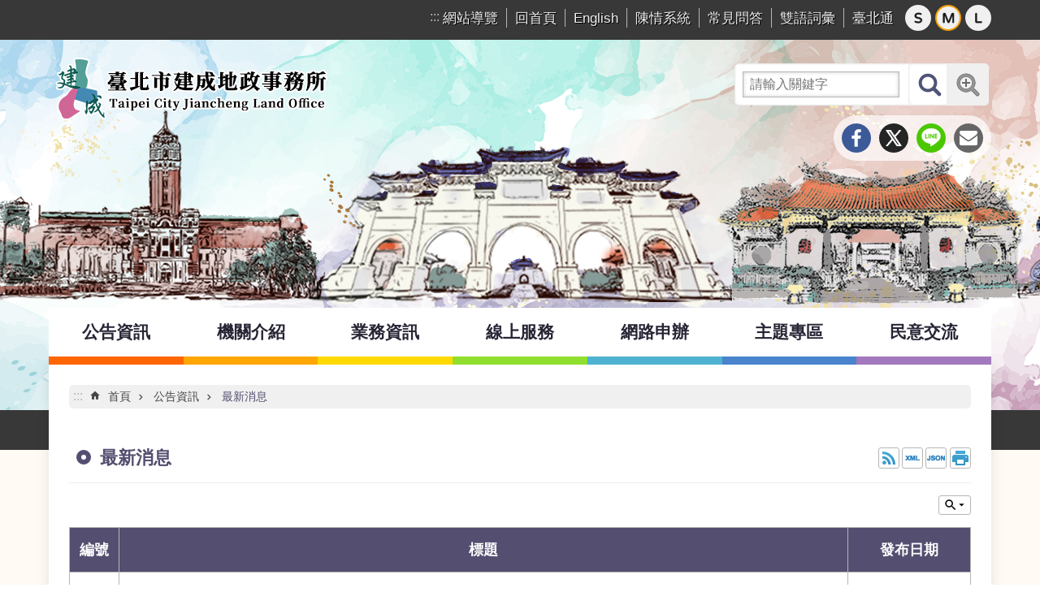

--- FILE ---
content_type: text/html; charset=utf-8
request_url: https://jc.land.gov.taipei/News.aspx?n=04264CCAA3C85866&sms=78D644F2755ACCAA
body_size: 36577
content:

<!DOCTYPE html>

<html id="FormHtml" xmlns="http://www.w3.org/1999/xhtml" lang="zh-Hant-TW">
<head id="Head1"><script  src='https://maps.googleapis.com/maps/api/js?key=AIzaSyDh8OOuzmun9cnM6H8-FZjx6qlgqAeiPOo&callback=initMap'></script>
<script> var CCMS_IS_TGOS= false;</script>
<script  src='//jc.land.gov.taipei/Scripts/jquery.min.js'></script>
<script  src='//jc.land.gov.taipei/Scripts/jquery.powertip.min.js'></script>
<link rel='stylesheet' type='text/css'  href='//jc.land.gov.taipei/Scripts/jquery.powertip-dark.min.css'> 
<script  src='//jc.land.gov.taipei/Scripts/jquery.cookie.js'></script>
<script  src='//jc.land.gov.taipei/Scripts/jUtil.js'></script>
<script  src='//jc.land.gov.taipei/Scripts/jGMap.js'></script>
<script  src='//jc.land.gov.taipei/Scripts/fancybox/jquery.fancybox.js'></script>
<link rel='stylesheet' type='text/css'  href='//jc.land.gov.taipei/Scripts/fancybox/jquery.fancybox.css'> 
<script src='//jc.land.gov.taipei/Scripts/hamalightGallery/hamalightGallery.js'></script>
<link rel='stylesheet' type='text/css'  href='//jc.land.gov.taipei/Scripts/hamalightGallery/css/hamalightGallery.css'> 
<script   src='//jc.land.gov.taipei/Scripts/jquery.mousewheel.min.js'></script> 
<script   src='//jc.land.gov.taipei/Scripts/jquery.touchwipe.min.js'></script> 
<script  src='//jc.land.gov.taipei/Scripts/Chart/chart.js'></script> 
<script  src='//jc.land.gov.taipei/Scripts/Chart/chartjs-plugin-datalabels.js'></script> 
<script  src='//jc.land.gov.taipei/Scripts/Chart/chartjs-chart-treemap.min.js'></script> 
<script  src='//jc.land.gov.taipei/Scripts/chart.js'></script> 
<script   src='//jc.land.gov.taipei/js/airdatepicker/datepicker.min.js'></script> 
<script   src='//jc.land.gov.taipei/js/airdatepicker/datepicker.zh-tw.js'></script> 
<script   src='//jc.land.gov.taipei/js/airdatepicker/datepicker.en.js'></script> 
<link rel='stylesheet' type='text/css'  href='//jc.land.gov.taipei/js/airdatepicker/datepicker.min.css'> 
<script   src='//jc.land.gov.taipei/Scripts/Extern.js'></script> 
<script   src='//jc.land.gov.taipei/Scripts/lazyload.js'></script> 
<script>var CCMS_WWWURL='https://jc.land.gov.taipei';var CCMS_LanguageSN=1;var CCMS_SitesSN_Encryption='8CEB2B5F5436B997';</script><link rel="icon" type="image/png" href="https://www-ws.gov.taipei/001/Upload/540/sites/defaulticon/ae9a438e-0fce-4efc-8169-c541d7584965.png"/><meta name="robots" content="noarchive" /><meta http-equiv="X-UA-Compatible" content="IE=edge" /><meta name="viewport" content="width=device-width, initial-scale=1" /><meta http-equiv="Content-Type" content="text/html; charset=utf-8" />
<meta name="DC.Title" content="臺北市建成地政事務所" />
<meta name="DC.Subject" content="臺北市建成地政事務所" />
<meta name="DC.Creator" content="建成地政網站管理員" />
<meta name="DC.Publisher" content="臺北市建成地政事務所" />
<meta name="DC.Date" content="2020-01-01" />
<meta name="DC.Type" content="" />
<meta name="DC.Identifier" content="379160300A" />
<meta name="DC.Description" content="提供臺北市建成地政事務所發佈的新聞訊息" />
<meta name="DC.Contributor" content="臺北市建成地政事務所" />
<meta name="DC.Format" content="HTML" />
<meta name="DC.Relation" content="MP-111071" />
<meta name="DC.Source" content="臺北市建成地政事務所" />
<meta name="DC.Language" content="中文" />
<meta name="DC.Coverage.t.min" content="2020-01-01" />
<meta name="DC.Coverage.t.max" content="2020-12-31" />
<meta name="DC.Rights" content="臺北市建成地政事務所" />
<meta name="Category.Theme" content="100,140" />
<meta name="Category.Cake" content="J40,J70" />
<meta name="Category.Service" content="I00,I60,I61" />
<meta name="DC.Keywords" content="公立幼兒園教師暨契約進用教保員" />
<title>
	臺北市建成地政事務所-最新消息
</title><link id="likCssGlobal" href="/css/global.css" rel="stylesheet" type="text/css" /><link id="likCssPage" href="/css/page.css" rel="stylesheet" type="text/css" /><link id="likPrint" href="/css/print.css" rel="stylesheet" type="text/css" media="print" /><link id="lnkCssSysDetail" href="/css/sys_detail.css" rel="stylesheet" type="text/css" />
<style>
    /*!
 * froala_editor v3.2.5-1 (https://www.froala.com/wysiwyg-editor)
 * License https://froala.com/wysiwyg-editor/terms/
 * Copyright 2014-2021 Froala Labs
 */
.fr-clearfix::after {clear: both;display: block;content: "";height: 0;}.fr-hide-by-clipping {position: absolute;width: 1px;height: 1px;padding: 0;margin: -1px;overflow: hidden;clip: rect(0, 0, 0, 0);border: 0;}.page-content .fr-img-caption.fr-rounded img, .page-content img.fr-rounded {border-radius: 10px;-moz-border-radius: 10px;-webkit-border-radius: 10px;-moz-background-clip: padding;-webkit-background-clip: padding-box;background-clip: padding-box;}.page-content .fr-img-caption.fr-shadow img, .page-content img.fr-shadow {-webkit-box-shadow: 10px 10px 5px 0 #ccc;-moz-box-shadow: 10px 10px 5px 0 #ccc;box-shadow: 10px 10px 5px 0 #ccc;}.page-content .fr-img-caption.fr-bordered img, .page-content img.fr-bordered {border: solid 5px #ccc;}.page-content img.fr-bordered {-webkit-box-sizing: content-box;-moz-box-sizing: content-box;box-sizing: content-box;}.page-content .fr-img-caption.fr-bordered img {-webkit-box-sizing: border-box;-moz-box-sizing: border-box;box-sizing: border-box;}.page-content {word-wrap: break-word;}.page-content span[style~="color:"] a {color: inherit;}.page-content strong {font-weight: 700;}.page-content hr {clear: both;user-select: none;-o-user-select: none;-moz-user-select: none;-khtml-user-select: none;-webkit-user-select: none;-ms-user-select: none;break-after: always;page-break-after: always;}.page-content .fr-file {position: relative;}.page-content .fr-file::after {position: relative;content: "\1F4CE";font-weight: 400;}.page-content pre {white-space: pre-wrap;word-wrap: break-word;overflow: visible;}.page-content[dir="rtl"] blockquote {border-left: none;border-right: solid 2px #5e35b1;margin-right: 0;padding-right: 5px;padding-left: 0;}.page-content[dir="rtl"] blockquote blockquote {border-color: #00bcd4;}.page-content[dir="rtl"] blockquote blockquote blockquote {border-color: #43a047;}.page-content blockquote {border-left: solid 2px #5e35b1;margin-left: 0;padding-left: 5px;color: #5e35b1;}.page-content blockquote blockquote {border-color: #00bcd4;color: #00bcd4;}.page-content blockquote blockquote blockquote {border-color: #43a047;color: #43a047;}.page-content span.fr-emoticon {font-weight: 400;font-family: "Apple Color Emoji", "Segoe UI Emoji", NotoColorEmoji, "Segoe UI Symbol", "Android Emoji", EmojiSymbols;display: inline;line-height: 0;}.page-content span.fr-emoticon.fr-emoticon-img {background-repeat: no-repeat !important;font-size: inherit;height: 1em;width: 1em;min-height: 20px;min-width: 20px;display: inline-block;margin: -0.1em 0.1em 0.1em;line-height: 1;vertical-align: middle;}.page-content .fr-text-gray {color: #aaa !important;}.page-content .fr-text-bordered {border-top: solid 1px #222;border-bottom: solid 1px #222;padding: 10px 0;}.page-content .fr-text-spaced {letter-spacing: 1px;}.page-content .fr-text-uppercase {text-transform: uppercase;}.page-content .fr-class-highlighted {background-color: #ff0;}.page-content .fr-class-code {border-color: #ccc;border-radius: 2px;-moz-border-radius: 2px;-webkit-border-radius: 2px;-moz-background-clip: padding;-webkit-background-clip: padding-box;background-clip: padding-box;background: #f5f5f5;padding: 10px;font-family: "Courier New", Courier, monospace;}.page-content .fr-class-transparency {opacity: 0.5;}.page-content img {position: relative;max-width: 100%;}.page-content img.fr-dib {margin: 5px auto;display: block;float: none;vertical-align: top;}.page-content img.fr-dib.fr-fil {margin-left: 0;text-align: left;}.page-content img.fr-dib.fr-fir {margin-right: 0;text-align: right;}.page-content img.fr-dii {display: inline-block;float: none;vertical-align: bottom;margin-left: 5px;margin-right: 5px;max-width: calc(100% - (2 * 5px));}.page-content img.fr-dii.fr-fil {float: left;margin: 5px 5px 5px 0;max-width: calc(100% - 5px);}.page-content img.fr-dii.fr-fir {float: right;margin: 5px 0 5px 5px;max-width: calc(100% - 5px);}.page-content span.fr-img-caption {position: relative;max-width: 100%;}.page-content span.fr-img-caption.fr-dib {margin: 5px auto;display: block;float: none;vertical-align: top;}.page-content span.fr-img-caption.fr-dib.fr-fil {margin-left: 0;text-align: left;}.page-content span.fr-img-caption.fr-dib.fr-fir {margin-right: 0;text-align: right;}.page-content span.fr-img-caption.fr-dii {display: inline-block;float: none;vertical-align: bottom;margin-left: 5px;margin-right: 5px;max-width: calc(100% - (2 * 5px));}.page-content span.fr-img-caption.fr-dii.fr-fil {float: left;margin: 5px 5px 5px 0;max-width: calc(100% - 5px);}.page-content span.fr-img-caption.fr-dii.fr-fir {float: right;margin: 5px 0 5px 5px;max-width: calc(100% - 5px);}.page-content .fr-video {text-align: center;position: relative;}.page-content .fr-video.fr-rv {padding-bottom: 56.25%;padding-top: 30px;height: 0;overflow: hidden;}.page-content .fr-video.fr-rv embed, .page-content .fr-video.fr-rv object, .page-content .fr-video.fr-rv > iframe {position: absolute !important;top: 0;left: 0;width: 100%;height: 100%;}.page-content .fr-video > * {-webkit-box-sizing: content-box;-moz-box-sizing: content-box;box-sizing: content-box;max-width: 100%;border: none;}.page-content .fr-video.fr-dvb {display: block;clear: both;}.page-content .fr-video.fr-dvb.fr-fvl {text-align: left;}.page-content .fr-video.fr-dvb.fr-fvr {text-align: right;}.page-content .fr-video.fr-dvi {display: inline-block;}.page-content .fr-video.fr-dvi.fr-fvl {float: left;}.page-content .fr-video.fr-dvi.fr-fvr {float: right;}.page-content a.fr-strong {font-weight: 700;}.page-content a.fr-green {color: green;}.page-content .fr-img-caption {text-align: center;}.page-content .fr-img-caption .fr-img-wrap {padding: 0;margin: auto;text-align: center;width: 100%;}.page-content .fr-img-caption .fr-img-wrap a {display: block;}.page-content .fr-img-caption .fr-img-wrap img {display: block;margin: auto;width: 100%;}.page-content .fr-img-caption .fr-img-wrap > span {margin: auto;display: block;padding: 5px 5px 10px;font-size: 0.875rem;font-weight: initial;-webkit-box-sizing: border-box;-moz-box-sizing: border-box;box-sizing: border-box;-webkit-opacity: 0.9;-moz-opacity: 0.9;opacity: 0.9;width: 100%;text-align: center;}.page-content button.fr-rounded, .page-content input.fr-rounded, .page-content textarea.fr-rounded {border-radius: 10px;-moz-border-radius: 10px;-webkit-border-radius: 10px;-moz-background-clip: padding;-webkit-background-clip: padding-box;background-clip: padding-box;}.page-content button.fr-large, .page-content input.fr-large, .page-content textarea.fr-large {font-size: 1.5rem;}a.page-content.fr-strong {font-weight: 700;}a.page-content.fr-green {color: green;}img.page-content {position: relative;max-width: 100%;}img.page-content.fr-dib {margin: 5px auto;display: block;float: none;vertical-align: top;}img.page-content.fr-dib.fr-fil {margin-left: 0;text-align: left;}img.page-content.fr-dib.fr-fir {margin-right: 0;text-align: right;}img.page-content.fr-dii {display: inline-block;float: none;vertical-align: bottom;margin-left: 5px;margin-right: 5px;max-width: calc(100% - (2 * 5px));}img.page-content.fr-dii.fr-fil {float: left;margin: 5px 5px 5px 0;max-width: calc(100% - 5px);}img.page-content.fr-dii.fr-fir {float: right;margin: 5px 0 5px 5px;max-width: calc(100% - 5px);}span.fr-img-caption.page-content {position: relative;max-width: 100%;}span.fr-img-caption.page-content.fr-dib {margin: 5px auto;display: block;float: none;vertical-align: top;}span.fr-img-caption.page-content.fr-dib.fr-fil {margin-left: 0;text-align: left;}span.fr-img-caption.page-content.fr-dib.fr-fir {margin-right: 0;text-align: right;}span.fr-img-caption.page-content.fr-dii {display: inline-block;float: none;vertical-align: bottom;margin-left: 5px;margin-right: 5px;max-width: calc(100% - (2 * 5px));}span.fr-img-caption.page-content.fr-dii.fr-fil {float: left;margin: 5px 5px 5px 0;max-width: calc(100% - 5px);}span.fr-img-caption.page-content.fr-dii.fr-fir {float: right;margin: 5px 0 5px 5px;max-width: calc(100% - 5px);}span.fr-emoticon {font-weight: normal;font-family: "Apple Color Emoji", "Segoe UI Emoji", "NotoColorEmoji", "Segoe UI Symbol", "Android Emoji", "EmojiSymbols";display: inline;line-height: 0 }span.fr-emoticon.fr-emoticon-img {background-repeat: no-repeat !important;font-size: inherit;height: 1em;width: 1em;min-height: 20px;min-width: 20px;display: inline-block;margin: -.1em .1em .1em;line-height: 1;vertical-align: text-bottom }</style>
         
<!-- Google tag (gtag.js) -->
<script async src="https://www.googletagmanager.com/gtag/js?id=G-T2LNC7N04W"></script>
<script>
  window.dataLayer = window.dataLayer || [];
  function gtag(){dataLayer.push(arguments);}
  gtag('js', new Date());

  gtag('config', 'G-T2LNC7N04W');
</script>

<!-- Google tag (gtag.js) -->
<script async src="https://www.googletagmanager.com/gtag/js?id=G-T3MEDX6XED"></script>
<script>
  window.dataLayer = window.dataLayer || [];
  function gtag(){dataLayer.push(arguments);}
  gtag('js', new Date());

  gtag('config', 'G-T3MEDX6XED');
</script>

<!-- Google tag (gtag.js) -->
<script async src="https://www.googletagmanager.com/gtag/js?id=G-E5MF44VWEE"></script>
<script>
  window.dataLayer = window.dataLayer || [];
  function gtag(){dataLayer.push(arguments);}
  gtag('js', new Date());

  gtag('config', 'G-E5MF44VWEE', {
    'url_prefix': CCMS_WWWURL
  });
</script><meta property="og:title" content="最新消息" />
<meta property="og:type" content="article" />
<meta property="og:url" content="https://jc.land.gov.taipei/News.aspx?n=04264CCAA3C85866&sms=78D644F2755ACCAA" />
<meta property="og:site_name" content="臺北市建成地政事務所" />
<meta property="og:image" content="https://www-ws.gov.taipei/001/Upload/FBsharelogo.jpg" />
</head>
<body id="Formbody" data-js="false"><div class="for_accessibility">
    <style type="text/css">
        .for_accessibility a {
            position: absolute;
            top: 10px;
            left: 10px;
            z-index: 99;
            width: 1px;
            height: 1px;
            white-space: nowrap;
            overflow: hidden;
            color: #000;
        }
            .for_accessibility a:focus {
                width: auto;
                height: auto;
                padding: 6px;
                background-color: #fff;
            }
        .for_accessibility div {
            position: absolute;
            width: 2px;
            height: 2px;
            background-color: transparent;
            opacity: .1
        }
            .for_accessibility h1, .for_accessibility h2 {
                font-size: 0;
                margin: 0;
            }
    </style>
    <a href="#Accesskey_C" class="" title="跳到主要內容區塊">跳到主要內容區塊</a>    <div>
    </div>
    <script>
        var $a = $('.for_accessibility a');
        $a.on('click', function (evt) {
            var $href = $($(this).attr('href')),
                $target = $href.find('a').eq(0).get(0);
            setTimeout(function () { try { $target.focus(); } catch (e) { } }, 0);
        });
    </script>
</div>
<script> document.body.setAttribute("data-js", "true");</script>
   
      
    <form method="post" action="./News.aspx?n=04264CCAA3C85866&amp;sms=78D644F2755ACCAA&amp;Create=1" id="form1">
<div class="aspNetHidden">
<input type="hidden" name="__VIEWSTATE" id="__VIEWSTATE" value="WhPkvTbjbQ/Wm1ZKL39ZhROOGyWuIRQWNL6Bpoq0Y5y8zusLf7NNZxylNThU6HgVo0WSqLDZx/GS1L6dkPUUJdVWFZzlk10kK9/18Su7mEQVGAdCVZu78/SndfTSO78kpG+aD1FDgb03EcqeaPGbkTgjPn/hD34QsfbwG7w5QXrVL1ccjntyazJyhk0AvCh+bSNwB2jXQEtXRI+0aEFnp2Zv22xMv5dM4VMdK/FQq06Gwu82riVH9+Q87OcpQZikiZ5VJxOOkVe63loiom6kNtcANyCXO64bCLFWYRxk3u2WqPQGUeo7yIbsbkVPUJyW88SIOB+UXNd88SJH4FJ7PA4hjtUNC5Kjf31CeW5bK6mZsETSji+7W4rT5C2wei+NF0b39j2netzSEj8b/BmPkemDYuEIhLO2KPoaZ/zj66hmeb/q4UlbFt+PSGpj+EaZVQbjVPowqgDBTIRPU9ItgZ5yeC0Zc2h/sVry/GaJI2rSMw49MIqNWMKh2+hPLuEGPtg12FvY/8jBrCQd7Yes1qIjkcXxjSxbEzB4MZ9hdURrxSLFwTv/9iM9IL4PlK1IUSLC8HITFVELME3bwIRIc5U1al6Vzs+Uq6wd/2qongZBESnHkplVOsQBGFUczfhYT8jACZLS/pG3sLjM3G2zh+RLwveC/mVKOS2Zoq63fdzkCPPZGHcnpRMyhp3ZyAp6sCoR+IUq5U3PHspB6pFOFOhQE1YQhn1kg54EPEQKJtIvnzpO4PT3wWfO79HGy92HBOCKWjHkl4C4ayGi2RiANp69PoiULAWHXo5O6ujkOHtFRyyuqAvI3bZNnWEPCvgkoE8ADbRKl93xptpunItp/jY3poc4obcoFSoU7HV9VmRiS7kXEksNCjEFaHXIYvXdrjvcR1QYr4Uhnwr4tSbiY/rPcXIXa24vI2XmDhZ6N2iyGld5q3KnigP0203osT9KRwVVhloWwMp1ezQdeXlynQwc7/41LhuPDfD+6luLELB2K0Vjg5Koeb691PdwNiA5bPqsZqmfTBmA1neZ5TeswMce0ToilJNrd/5fHXWjJZe6md4cth3+zu6zJEmX+mfWxly42H3JUmlU6hzonSkwaTv7m/T0dL1EcswZ4xa62v4bpnKh3yJfkDHkQomCNPvcaDux6mABdTmzdnSURrwZ+OHLrEcXbNQlvPgmPI+l/dgc/5kgVdJeLOsNftGmCEhqmI4G9yEVJ2/0DzQnL8jMpZBpPF6kfs7cQKOODwLOK06lic/jd8PQwOuEbS8GkqIwXiXdUUZm2yIg1wE5aEyLpMlTJbnhwKLgwCbL9nMQm1A33O3KdEB76zJ7BbQ24sM54njQON/g9aXU1owgkTdUhPNE7mc6X7LH9NWakbOyzcS150OePDHC6AY5OWw41W+RFbb8geXiexQvV/cMG7/v1SEjUIVO85OdG5u57e3ZcbymmDp6FSCli1hi1EAo3qEiaLql2SK3NcDXR8a8MrlNYMDGYeknm/7FeS0AIsSlWeEhuAwiVJI9Ze2AKtFrzJQ4UkYnSS40fja0u46UFhZAnUTobDIPDvQwDL8/fBSS78KwmN2p9b+Gx+HWKddan9RHNtM1fFIdVbGTkUAQBz1p6Lk5waz/npDOS9SS+8FrMZkV2mVj+7FF1CYmQTQJqFhPfHCOKSsOWye95PNzeayCnTYF7M00jG8pxp7azHqdUl7R9HdCepkaNkYF1bUyFagPAbUq5fmn/DWmXgJfXSAvrhQSI/1ZQhIXNAuQdsqW29Oij2jppYuQGjrp3sVRgsfpN12AWmQrT9qmZMTZsAHun87fKZsoLP7o7pe+XJOrM6aAY2GjHvM/hr4z4EVZKbZ/EMA0+dtr99U65Tcfd67UHJCPn4s2cvDByP1/wl/foGYTLUwclefANQOqhaFFjxq8at549s+HoElzLpeDcEJtWYF0MNVPR0NXp8UvCX75lB0chsI1ZedPNOh7M5c7s2tBtKsg14AWh/C5hzzbAWZWI4PMdvkwxutJUJEAiqn+h1gerBJ0nhDVFq5fKWC+/VUL5m3L79kla6Q/DfDagiqdXxvQbP+huGf968MgIeyH/cPK38Glf8JOeEb7ITtoX1FKgDoBXfRreKHa4lMr/WmxX/5uJFbggFyzDEX0/Y0UVhC+H9vudwYw+X7U6RAzkB+N0s5fvyZuKwADFfowW9cs6w==" />
</div>

        <!--主選單 結束-->
        <!--標題-->

        <div class="title">
            
        </div>
                
        
        
        
        
     <div class="group sys-root" data-func="{&#39;datePicker&#39;:{&#39;language&#39;:&#39;zh-tw&#39;,&#39;navTitles&#39;:{&#39;days&#39;:&#39;&lt;i>民國 rrr 年&lt;/i> &amp;nbsp; MM&#39;,&#39;months&#39;:&#39;民國 rrr 年&#39;,&#39;years&#39;:&#39;民國 rrr1 至 rrr2 年&#39;}}}" data-nojs="您的瀏覽器似乎不支援 JavaScript 語法，但沒關係，這並不會影響到內容的陳述。如需要選擇適合您的字級大小，可利用鍵盤 Ctrl + (+)放大 (-)縮小。如需要回到上一頁，可使用瀏覽器提供的 Alt + 左方向鍵(←)。如需要列印，可利用鍵盤 Ctrl + p 使用瀏覽器提供的列印功能。" data-type="3" data-child="3"><div class="in"><div class="ct"><div class="in"> <div class="group base-mobile" data-func="{&#39;toggleBtn&#39;:{&#39;addHd&#39;: true}}" data-index="1" data-type="3" data-child="6"><div class="in"><div class="ct"><div class="in"> <div class="area-form search" data-index="1" data-type="0" data-child="1"><div class="in"><div class="ct"><div class="in"><div class="fieldset">
  <span class="search"><label for="tbx_92f60d2b171e4405aae7b6b319f3fac9" style="font-size: 0em;"><span>搜尋</span></label><input id="tbx_92f60d2b171e4405aae7b6b319f3fac9" data-search="btn_92f60d2b171e4405aae7b6b319f3fac9" type="search" autocomplete="off" placeholder="請輸入關鍵字" title="請輸入關鍵字"></span>
  <span class="submit"><a href="#" class='CCMS_SearchBtn' data-search="btn_92f60d2b171e4405aae7b6b319f3fac9" title="搜尋" >搜尋</a></span>
</div>
<div class="list">
  <ul data-index="1" data-child="0">
  </ul>
</div>
<script >
$(function () {
    $('#tbx_92f60d2b171e4405aae7b6b319f3fac9').on("keydown", function (event) {
        if (event.which == 13) {
             doSearch($('#tbx_92f60d2b171e4405aae7b6b319f3fac9'));
            return false;
        }
    });
});
</script>
</div></div><div class="ft"><div class="in"><ul data-index="1" data-child="1">
  <li data-index="1" class="advanced"><span><a target="_blank" href="https://www.google.com.tw/advanced_search?hl=zh-Hant-TW&as_sitesearch=https://jc.land.gov.taipei" title="進階搜尋[另開新視窗]">進階搜尋</a></span></li>
</ul>
</div></div></div></div> <div class="list-text share" data-index="2" data-type="0" data-child="2"><div class="in"><div class="hd"><div class="in"><div   data-index="0"  class="h4"  >		<span  ><a  href="#"   title="分享" >分享</a></span></div></div></div><div class="ct"><div class="in"><noscript>您的瀏覽器不支援JavaScript功能，若網頁功能無法正常使用時，請開啟瀏覽器JavaScript狀態</noscript><ul data-index="1" data-child="5"><li   data-index="1"  class="facebook"  >		<span  ><a  href="javascript: void(window.open('http://www.facebook.com/share.php?u='.concat(encodeURIComponent(location.href)) ));"   title="分享至 Facebook[另開新視窗]"  target="_self" >分享至 Facebook[另開新視窗]</a></span></li><li   data-index="2"  class="plurk"  >		<span  ><a  href="javascript: void(window.open('http://www.plurk.com/?qualifier=shares&status='.concat(encodeURIComponent(location.href)) ));"   title="分享至 Plurk[另開新視窗]"  target="_self" >分享至 Plurk[另開新視窗]</a></span></li><li   data-index="3"  class="twitter"  >		<span  ><a  href="javascript: void(window.open('http://twitter.com/home/?status='.concat(encodeURIComponent(document.title)) .concat(' ') .concat(encodeURIComponent(location.href))));"   title="分享至 twitter[另開新視窗]"  target="_self" >分享至 twitter[另開新視窗]</a></span></li><li   data-index="4"  class="line"  >		<span  ><a  href="javascript: void(window.open('http://line.naver.jp/R/msg/text/?'.concat(encodeURIComponent(location.href)) ));"   title="分享至 line[另開新視窗]"  target="_self" >分享至 line[另開新視窗]</a></span></li><li   data-index="5"  class="email"  >		<span  ><a  href="javascript:  void(window.open('mailto:?subject=' + encodeURIComponent(document.title) + '&amp;body=' +  encodeURIComponent(document.URL)));"   title="分享至 email[另開新視窗]"  target="_self" >分享至 email[另開新視窗]</a></span></li></ul>
</div></div></div></div> <div class="group-list nav" data-func="{&#39;majorNavMobile&#39;:{}}" data-index="3" data-type="4" data-child="7"><div class="in"><div class="ct"><div class="in"><ul data-index="1" data-child="7"><li data-index="1"> <div class="group nav" data-index="1" data-type="3" data-child="1"><div class="in"><div class="hd"><div class="in"><div   data-index="0"  class="h3"  >		<span  ><a  href="Content_List.aspx?n=6422FE3446BF713D"      title="公告資訊" >公告資訊</a></span></div></div></div><div class="ct"><div class="in"> <div class="list-text nav" data-index="1" data-type="0" data-child="1"><div class="in"><div class="ct"><div class="in"><ul data-index="1" data-child="6"><li   data-index="1"  >		<span  ><a  href="News.aspx?n=04264CCAA3C85866&sms=78D644F2755ACCAA"      title="最新消息" >最新消息</a></span></li><li   data-index="2"  >		<span  ><a  href="News.aspx?n=CB1BFD01CDC7774D&sms=9D72E82EC16F3E64"      title="活動訊息" >活動訊息</a></span></li><li   data-index="3"  >		<span  ><a  href="News.aspx?n=6FA626E62FEDAA75&sms=72544237BBE4C5F6"      title="新聞稿" >新聞稿</a></span></li><li   data-index="4"  >		<span  ><a  href="News.aspx?n=18B1400C9DC32EB2&sms=781EFF4EBB7C3E1E"      title="法令新訊" >法令新訊</a></span></li><li   data-index="5"  >		<span  ><a  href="News.aspx?n=A1BCDCCAD8E7FE23&sms=EFC0FCE0111C069E"      title="行政公告" >行政公告</a></span></li><li   data-index="6"  >		<span  ><a  href="News.aspx?n=86E7C460C225C53D&sms=3E27D882581807AE"      title="服務宣導" >服務宣導</a></span></li></ul>
</div></div></div></div></div></div></div></div></li><li data-index="2"> <div class="group nav" data-index="2" data-type="3" data-child="1"><div class="in"><div class="hd"><div class="in"><div   data-index="0"  class="h3"  >		<span  ><a  href="Content_List.aspx?n=6E4FE8BA39464403"      title="機關介紹" >機關介紹</a></span></div></div></div><div class="ct"><div class="in"> <div class="list-text nav" data-index="1" data-type="0" data-child="1"><div class="in"><div class="ct"><div class="in"><ul data-index="1" data-child="7"><li   data-index="1"  >		<span  ><a  href="News.aspx?n=F3012D4F7D99C12B&sms=7CAF6BD4D3E48630"      title="首長介紹" >首長介紹</a></span></li><li   data-index="2"  >		<span  ><a  href="cp.aspx?n=D9242E22343B07CF"      title="組織架構" >組織架構</a></span></li><li   data-index="3"  >		<span  ><a  href="News.aspx?n=2C61564BAB043D05&sms=1C5D6E5E59186754"      title="業務職掌" >業務職掌</a></span></li><li   data-index="4"  >		<span  ><a  href="cp.aspx?n=4AB27472C35FB6D8"      title="轄區範圍" >轄區範圍</a></span></li><li   data-index="5"  >		<span  ><a  href="Content_List.aspx?n=23A55D5B2C22825B"      title="聯絡資訊" >聯絡資訊</a></span></li><li   data-index="6"  >		<span  ><a  href="News.aspx?n=6ED10A65763710B6&sms=1A26DE4BC65E7B2A"      title="大事紀" >大事紀</a></span></li><li   data-index="7"  >		<span  ><a  href="cp.aspx?n=DA828C49CAFDD29E"      title="歷史沿革" >歷史沿革</a></span></li></ul>
</div></div></div></div></div></div></div></div></li><li data-index="3"> <div class="group nav" data-index="3" data-type="3" data-child="1"><div class="in"><div class="hd"><div class="in"><div   data-index="0"  class="h3"  >		<span  ><a  href="Content_List.aspx?n=416F5CC35AB0DA9E"      title="業務資訊" >業務資訊</a></span></div></div></div><div class="ct"><div class="in"> <div class="list-text nav" data-index="1" data-type="0" data-child="1"><div class="in"><div class="ct"><div class="in"><ul data-index="1" data-child="15"><li   data-index="1"  >		<span  ><a  href="https://www-ws.gov.taipei/Download.ashx?u=LzAwMS9VcGxvYWQvNTQwL3JlbGZpbGUvMC8xMjIwMjgvM2E2OGViOTctOWUzYS00NWJhLWE1YTMtOWRlNTMwZGVhYjI3LnBkZg%3d%3d&n=6LK35bGL5YGl5qqiMTE0MTIwOC5wZGY%3d&icon=.pdf"      title="買屋健檢.pdf[另開新視窗]"  target="_blank" >買屋健檢e套餐</a></span></li><li   data-index="2"  >		<span  ><a  href="cp.aspx?n=E03CEEDD3F09E0EB"      title="業務服務" >業務服務</a></span></li><li   data-index="3"  >		<span  ><a  href="cp.aspx?n=7C291785CEC7AFEC"      title="施政計畫" >施政計畫</a></span></li><li   data-index="4"  >		<span  ><a  href="cp.aspx?n=FEC526BB216EC95E"      title="施政報告" >施政報告</a></span></li><li   data-index="5"  >		<span  ><a  href="cp.aspx?n=BA722A4D32874F48"      title="法規資訊" >法規資訊</a></span></li><li   data-index="6"  >		<span  ><a  href="cp.aspx?n=59B6FF997ED1CC9B"      title="統計資訊" >統計資訊</a></span></li><li   data-index="7"  >		<span  ><a  href="cp.aspx?n=45C66FC9299561F7"      title="文宣品及出版品" >文宣品及出版品</a></span></li><li   data-index="8"  >		<span  ><a  href="cp.aspx?n=172FEAF0E016341F"      title="常見問答" >常見問答</a></span></li><li   data-index="9"  >		<span  ><a  href="cp.aspx?n=C19765B9A1281D13"      title="雙語詞彙" >雙語詞彙</a></span></li><li   data-index="10"  >		<span  ><a  href="cp.aspx?n=00BCE64E2C0234FE"      title="預決算" >預決算</a></span></li><li   data-index="11"  >		<span  ><a  href="News.aspx?n=8851E6996DEC8E5A&sms=2E7362BF590D27CD"      title="政府資訊公開" >政府資訊公開</a></span></li><li   data-index="12"  >		<span  ><a  href="https://land.gov.taipei/Content_List.aspx?n=EC742E9D6A0C914D"      title="[另開新視窗]廉政園地"  target="_blank" >廉政園地</a></span></li><li   data-index="13"  >		<span  ><a  href="News.aspx?n=4518276C51BDD9CD&sms=CC4CFD064DBDE8F2"      title="個人資料保護專區" >個人資料保護專區</a></span></li><li   data-index="14"  >		<span  ><a  href="https://jc.land.gov.taipei/News_Content.aspx?Create=1&n=A1BCDCCAD8E7FE23&ccms_cs=1&state=F5D336F102ACBC68&s=B9DBB86AE1A90149&sms=EFC0FCE0111C069E"      title="無障礙專區" >無障礙專區</a></span></li><li   data-index="15"  >		<span  ><a  href="cp.aspx?n=3FBE24E9DD8E1FAA"      title="應繳證件來源機關查詢" >應繳證件來源機關查詢</a></span></li></ul>
</div></div></div></div></div></div></div></div></li><li data-index="4"> <div class="group nav" data-index="4" data-type="3" data-child="1"><div class="in"><div class="hd"><div class="in"><div   data-index="0"  class="h3"  >		<span  ><a  href="Content_List.aspx?n=EE8F48D00E9357DF"      title="線上服務" >線上服務</a></span></div></div></div><div class="ct"><div class="in"> <div class="list-text nav" data-index="1" data-type="0" data-child="1"><div class="in"><div class="ct"><div class="in"><ul data-index="1" data-child="5"><li   data-index="1"  >		<span  ><a  href="News.aspx?n=5C8DF803D3CBDD9B&sms=DB526ECBBF63A049"      title="地政類" >地政類</a></span></li><li   data-index="2"  >		<span  ><a  href="News.aspx?n=14D10617F32EC364&sms=CFA3995309E38EFD"      title="都市計畫類" >都市計畫類</a></span></li><li   data-index="3"  >		<span  ><a  href="News.aspx?n=975348B46FEBA493&sms=68EAC96355905696"      title="建築管理類" >建築管理類</a></span></li><li   data-index="4"  >		<span  ><a  href="News.aspx?n=F89FDAEEB6AB034E&sms=EA6DBD3D61FEBF4B"      title="門牌檢索服務" >門牌檢索服務</a></span></li><li   data-index="5"  >		<span  ><a  href="News.aspx?n=1B7735A77C91C953&sms=03AD0EE7B96A43E6"      title="試算服務" >試算服務</a></span></li></ul>
</div></div></div></div></div></div></div></div></li><li data-index="5"> <div class="group nav" data-index="5" data-type="3" data-child="1"><div class="in"><div class="hd"><div class="in"><div   data-index="0"  class="h3"  >		<span  ><a  href="Content_List.aspx?n=233348CE95C5333E"      title="網路申辦" >網路申辦</a></span></div></div></div><div class="ct"><div class="in"> <div class="list-text nav" data-index="1" data-type="0" data-child="1"><div class="in"><div class="ct"><div class="in"><ul data-index="1" data-child="5"><li   data-index="1"  >		<span  ><a  href="News.aspx?n=06C0633CC0556881&sms=E0BD547E8B19B839"      title="案件申辦服務" >案件申辦服務</a></span></li><li   data-index="2"  >		<span  ><a  href="News.aspx?n=6E8874991067A453&sms=612E0D31228FCA27"      title="謄本相關服務" >謄本相關服務</a></span></li><li   data-index="3"  >		<span  ><a  href="News.aspx?n=BB204CAC93C4A861&sms=E144DEE25263CF25"      title="登記便民服務" >登記便民服務</a></span></li><li   data-index="4"  >		<span  ><a  href="Content_List.aspx?n=171B32E2BA2810A3"      title="線上預約服務" >線上預約服務</a></span></li><li   data-index="5"  >		<span  ><a  href="News.aspx?n=DB3A231D1D9D1C32&sms=3F95E2CF058FF609"      title="內政部網路申辦服務" >內政部網路申辦服務</a></span></li></ul>
</div></div></div></div></div></div></div></div></li><li data-index="6"> <div class="group nav" data-index="6" data-type="3" data-child="1"><div class="in"><div class="hd"><div class="in"><div   data-index="0"  class="h3"  >		<span  ><a  href="Content_List.aspx?n=5E0FB4BE721AEB6B"      title="主題專區" >主題專區</a></span></div></div></div><div class="ct"><div class="in"> <div class="list-text nav" data-index="1" data-type="0" data-child="1"><div class="in"><div class="ct"><div class="in"><ul data-index="1" data-child="8"><li   data-index="1"  >		<span  ><a  href="Content_List.aspx?n=A7D4B1BCDC98ED11"      title="志工園地" >志工園地</a></span></li><li   data-index="2"  >		<span  ><a  href="News.aspx?n=8C48AD84B94C4AF5&sms=5977C107B2802353"      title="下載專區" >下載專區</a></span></li><li   data-index="3"  >		<span  ><a  href="News.aspx?n=1890EAA9C203B1EA&sms=10162CF22D17FA00"      title="地政主題" >地政主題</a></span></li><li   data-index="4"  >		<span  ><a  href="Content_List.aspx?n=293719E4BE3DE443"      title="建成報哩哉" >建成報哩哉</a></span></li><li   data-index="5"  >		<span  ><a  href="cp.aspx?n=CF1CF5D408E8FD62"      title="性騷擾防治" >性騷擾防治</a></span></li><li   data-index="6"  >		<span  ><a  href="cp.aspx?n=C0CAC98362411711"      title="職場霸凌" >職場霸凌</a></span></li><li   data-index="7"  >		<span  ><a  href="Content_List.aspx?n=D405256D4A4C167C"      title="檔案應用" >檔案應用</a></span></li><li   data-index="8"  >		<span  ><a  href="Content_List.aspx?n=89AE918F8AE690B0"      title="網網相連" >網網相連</a></span></li></ul>
</div></div></div></div></div></div></div></div></li><li data-index="7"> <div class="group nav" data-index="7" data-type="3" data-child="1"><div class="in"><div class="hd"><div class="in"><div   data-index="0"  class="h3"  >		<span  ><a  href="Content_List.aspx?n=4E4B1B6AE8F04207"      title="民意交流" >民意交流</a></span></div></div></div><div class="ct"><div class="in"> <div class="list-text nav" data-index="1" data-type="0" data-child="1"><div class="in"><div class="ct"><div class="in"><ul data-index="1" data-child="3"><li   data-index="1"  >		<span  ><a  href="https://1999.gov.taipei/Front/main"      title="[另開新視窗]陳情系統"  target="_blank" >陳情系統</a></span></li><li   data-index="2"  >		<span  ><a  href="https://www-ws.gov.taipei/Download.ashx?u=LzAwMS9VcGxvYWQvNTQwL3JlbGZpbGUvMC8xMDg0NjEvNzAzY2RhZDYtNWEwZS00ZTZkLTg0ZmQtMzlhZjY1ZmNkMjRmLnBkZg%3d%3d&n=MTE0IOW5tOW6puOAjOaZuuaFp%2bWJteaWsOWcsOaUv%2bacjeWLmeOAjeawkeecvua7v%2baEj%2bW6puiqv%2bafpeaIkOaenOWgseWRii5wZGY%3d&icon=.pdf"      title="114 年度「智慧創新地政服務」民眾滿意度調查成果報告.pdf[另開新視窗]"  target="_blank" >民意調查</a></span></li><li   data-index="3"  >		<span  ><a  href="https://www-ws.gov.taipei/Download.ashx?u=LzAwMS9VcGxvYWQvNTQwL3JlbGZpbGUvMC8xMDg0NjIvNWI3ZTI4ZTItZGUzZS00MDQxLTllNWMtMjU3YTAyN2M4YjVjLnBkZg%3d%3d&n=6Ie65YyX5biC5bu65oiQ5Zyw5pS%2f5LqL5YuZ5omA5Y%2bX55CG5Lq65rCR6Zmz5oOF5qGI5Lu25L2c5qWt56iL5bqPLTExMjEyMTXkv67oqIIucGRm&icon=.pdf"      title="臺北市建成地政事務所受理人民陳情案件作業程序-1121215修訂.pdf[另開新視窗]"  target="_blank" >臺北市建成地政事務所受理人民陳情案件作業程序</a></span></li></ul>
</div></div></div></div></div></div></div></div></li></ul></div></div></div></div> <div class="list-text hot-key-word" data-index="4" data-type="0"><div class="in"><div class="hd"><div class="in"><div   data-index="0"  class="h4"  >		<span  ><a   title="熱門關鍵字" >熱門關鍵字</a></span></div></div></div><div class="ct"><div class="in"></div></div></div></div> <div class="list-text link" data-index="5" data-type="0" data-child="1"><div class="in"><div class="hd"><div class="in"><div   data-index="0"  class="h4"  >		<span  ><a   title="上方連結" >上方連結</a></span></div></div></div><div class="ct"><div class="in"><ul data-index="1" data-child="7"><li   data-index="1"  >		<span  ><a  href="SiteMap.aspx"   title="網站導覽" >網站導覽</a></span></li><li   data-index="2"  >		<span  ><a  href="Default.aspx"   title="回首頁" >回首頁</a></span></li><li   data-index="3"  >		<span  ><a  href="https://english.land.gov.taipei/"   title="[另開新視窗]English"  target="_blank" >English</a></span></li><li   data-index="4"  >		<span  ><a  href="https://1999.gov.taipei/"   title="[另開新視窗]陳情系統"  target="_blank" >陳情系統</a></span></li><li   data-index="5"  >		<span  ><a  href="https://land.gov.taipei/Content_List.aspx?n=FDF3F4451D148512"   title="[另開新視窗]常見問答"  target="_blank" >常見問答</a></span></li><li   data-index="6"  >		<span  ><a  href="https://www.land.moi.gov.tw/chhtml/chenword"   title="[另開新視窗]雙語詞彙"  target="_blank" >雙語詞彙</a></span></li><li   data-index="7"  >		<span  ><a  href="https://id.taipei"   title="[另開新視窗]臺北通"  target="_blank" >臺北通</a></span></li></ul>
</div></div></div></div> <div class="list-text link" data-index="6" data-type="0" data-child="1"><div class="in"><div class="hd"><div class="in"><div   data-index="0"  class="h4"  >		<span  ><a   title="下方連結" >下方連結</a></span></div></div></div><div class="ct"><div class="in"><ul data-index="1" data-child="5"><li   data-index="1"  >		<span  ><a  href="/News_Content.aspx?n=7B12C029C08D63D2&s=7715BDCEF787C335&sms=57A496BABD633892"   title="政府網站開放資料宣告" >政府網站開放資料宣告</a></span></li><li   data-index="2"  >		<span  ><a  href="/News_Content.aspx?n=7B12C029C08D63D2&s=CA0E872709250AAD&sms=57A496BABD633892"   title="網站資訊安全政策" >網站資訊安全政策</a></span></li><li   data-index="3"  >		<span  ><a  href="/News_Content.aspx?n=7B12C029C08D63D2&s=65B856D5C7C914A8&sms=57A496BABD633892"   title="隱私權政策" >隱私權政策</a></span></li><li   data-index="4"  >		<span  ><a  href="/News.aspx?n=4518276C51BDD9CD&sms=CC4CFD064DBDE8F2"   title="個人資料保護專區" >個人資料保護專區</a></span></li><li   data-index="5"  >		<span  ><a  href="/News.aspx?n=8851E6996DEC8E5A&sms=2E7362BF590D27CD"   title="政府資訊公開" >政府資訊公開</a></span></li></ul>
</div></div></div></div></div></div></div></div> <div class="group base-extend" data-index="2" data-type="3" data-child="1"><div class="in"><div class="ct"><div class="in"> <div class="group default msg-tool" data-index="1" data-type="3" data-child="2"><div class="in"><div class="ct"><div class="in"> <div class="simple-text accesskey" data-type="0" data-child="1"><div class="in"><div class="ct"><div class="in"><span><a href="#Accesskey_U" id="Accesskey_U" accesskey="U" title="上方選單連結區，此區塊列有本網站的主要連結">:::</a></span></div></div></div></div> <div class="list-text link" data-index="1" data-type="0" data-child="1"><div class="in"><div class="hd"><div class="in"><div   data-index="0"  class="h4"  >		<span  ><a   title="上方連結" >上方連結</a></span></div></div></div><div class="ct"><div class="in"><ul data-index="1" data-child="7"><li   data-index="1"  >		<span  ><a  href="SiteMap.aspx"   title="網站導覽" >網站導覽</a></span></li><li   data-index="2"  >		<span  ><a  href="Default.aspx"   title="回首頁" >回首頁</a></span></li><li   data-index="3"  >		<span  ><a  href="https://english.land.gov.taipei/"   title="[另開新視窗]English"  target="_blank" >English</a></span></li><li   data-index="4"  >		<span  ><a  href="https://1999.gov.taipei/"   title="[另開新視窗]陳情系統"  target="_blank" >陳情系統</a></span></li><li   data-index="5"  >		<span  ><a  href="https://land.gov.taipei/Content_List.aspx?n=FDF3F4451D148512"   title="[另開新視窗]常見問答"  target="_blank" >常見問答</a></span></li><li   data-index="6"  >		<span  ><a  href="https://www.land.moi.gov.tw/chhtml/chenword"   title="[另開新視窗]雙語詞彙"  target="_blank" >雙語詞彙</a></span></li><li   data-index="7"  >		<span  ><a  href="https://id.taipei"   title="[另開新視窗]臺北通"  target="_blank" >臺北通</a></span></li></ul>
</div></div></div></div> <div class="list-text font-size" data-func="{&#39;fontSize&#39;:{},&#39;toggleBtn&#39;:{&#39;clickToRemove&#39;:true}}" data-index="2" data-type="0" data-child="1"><div class="in"><div class="hd"><div class="in"><div   data-index="0"  class="h4"  >		<span  ><a  href="#"   title="字級" >字級</a></span></div></div></div><div class="ct"><div class="in"><ul data-index="1" data-child="3"><li   data-index="1"  class="small"  >		<span  ><a  href="#"   role="button"  title="小 字級" >小</a></span></li><li   data-index="2"  class="medium"  >		<span  ><a  href="#"   role="button"  title="中 字級" >中</a></span></li><li   data-index="3"  class="large"  >		<span  ><a  href="#"   role="button"  title="大 字級" >大</a></span></li></ul>
</div></div></div></div></div></div></div></div></div></div></div></div> <div class="group base-wrapper" data-index="3" data-type="3" data-child="3"><div class="in"><div class="ct"><div class="in"> <div class="group base-header" data-index="1" data-type="3" data-child="3"><div class="in"><div class="ct"><div class="in"> <div class="group default info" data-index="1" data-type="3" data-child="1"><div class="in"><div class="ct"><div class="in"> <div class="simple-text major-logo" data-index="1" data-type="0" data-child="1"><div class="in"><div class="ct"><div class="in"><h1><a href="Default.aspx" title="返回 臺北市建成地政事務所 首頁">臺北市建成地政事務所</a></h1></div></div></div></div></div></div></div></div> <div class="group default search-tool" data-index="2" data-type="3" data-child="3"><div class="in"><div class="hd"><div class="in"><h2   data-index="0"  >		<span  ><a   title="搜尋" >搜尋</a></span></h2></div></div><div class="ct"><div class="in"> <div class="area-form search" data-func="{&#39;showDataList&#39;:{}}" data-index="1" data-type="0" data-child="1"><div class="in"><div class="ct"><div class="in"><div class="fieldset">
  <span class="search"><label for="tbx_53064f2dfd194a6d9012ff8d9e27025c" style="font-size: 0em;"><span>搜尋</span></label><input id="tbx_53064f2dfd194a6d9012ff8d9e27025c" data-search="btn_53064f2dfd194a6d9012ff8d9e27025c" type="search" autocomplete="off" placeholder="請輸入關鍵字" title="請輸入關鍵字"></span>
  <span class="submit"><a href="#" class='CCMS_SearchBtn' data-search="btn_53064f2dfd194a6d9012ff8d9e27025c" title="搜尋" >搜尋</a></span>
</div>
<div class="list">
  <ul data-index="1" data-child="0">
  </ul>
</div>
<script >
$(function () {
    $('#tbx_53064f2dfd194a6d9012ff8d9e27025c').on("keydown", function (event) {
        if (event.which == 13) {
             doSearch($('#tbx_53064f2dfd194a6d9012ff8d9e27025c'));
            return false;
        }
    });
});
</script>
</div></div><div class="ft"><div class="in"><ul data-index="1" data-child="1">
  <li data-index="1" class="advanced"><span><a target="_blank" href="https://www.google.com.tw/advanced_search?hl=zh-Hant-TW&as_sitesearch=https://jc.land.gov.taipei" title="進階搜尋[另開新視窗]">進階搜尋</a></span></li>
</ul>
</div></div></div></div> <div class="list-text hot-key-word" data-index="2" data-type="0"><div class="in"><div class="hd"><div class="in"><div   data-index="0"  class="h4"  >		<span  ><a   title="熱門關鍵字" >熱門關鍵字</a></span></div></div></div><div class="ct"><div class="in"></div></div></div></div> <div class="list-text share" data-index="3" data-type="0" data-child="2"><div class="in"><div class="hd"><div class="in"><div   data-index="0"  class="h4"  >		<span  ><a  href="#"   title="分享" >分享</a></span></div></div></div><div class="ct"><div class="in"><noscript>您的瀏覽器不支援JavaScript功能，若網頁功能無法正常使用時，請開啟瀏覽器JavaScript狀態</noscript><ul data-index="1" data-child="5"><li   data-index="1"  class="facebook"  >		<span  ><a  href="javascript: void(window.open('http://www.facebook.com/share.php?u='.concat(encodeURIComponent(location.href)) ));"   title="分享至 Facebook[另開新視窗]"  target="_self" >分享至 Facebook[另開新視窗]</a></span></li><li   data-index="2"  class="plurk"  >		<span  ><a  href="javascript: void(window.open('http://www.plurk.com/?qualifier=shares&status='.concat(encodeURIComponent(location.href)) ));"   title="分享至 Plurk[另開新視窗]"  target="_self" >分享至 Plurk[另開新視窗]</a></span></li><li   data-index="3"  class="twitter"  >		<span  ><a  href="javascript: void(window.open('http://twitter.com/home/?status='.concat(encodeURIComponent(document.title)) .concat(' ') .concat(encodeURIComponent(location.href))));"   title="分享至 twitter[另開新視窗]"  target="_self" >分享至 twitter[另開新視窗]</a></span></li><li   data-index="4"  class="line"  >		<span  ><a  href="javascript: void(window.open('http://line.naver.jp/R/msg/text/?'.concat(encodeURIComponent(location.href)) ));"   title="分享至 line[另開新視窗]"  target="_self" >分享至 line[另開新視窗]</a></span></li><li   data-index="5"  class="email"  >		<span  ><a  href="javascript:  void(window.open('mailto:?subject=' + encodeURIComponent(document.title) + '&amp;body=' +  encodeURIComponent(document.URL)));"   title="分享至 email[另開新視窗]"  target="_self" >分享至 email[另開新視窗]</a></span></li></ul>
</div></div></div></div></div></div></div></div> <div class="group-list nav" data-func="{&#39;hud&#39;:{},&#39;majorNavHorizontal&#39;:{}}" data-index="3" data-type="4" data-child="7"><div class="in"><div class="ct"><div class="in"><ul data-index="1" data-child="7"><li data-index="1"> <div class="group nav" data-index="1" data-type="3" data-child="1"><div class="in"><div class="hd"><div class="in"><div   data-index="0"  class="h3"  >		<span  ><a  href="Content_List.aspx?n=6422FE3446BF713D"      title="公告資訊" >公告資訊</a></span></div></div></div><div class="ct"><div class="in"> <div class="list-text nav" data-index="1" data-type="0" data-child="1"><div class="in"><div class="ct"><div class="in"><ul data-index="1" data-child="6"><li   data-index="1"  >		<span  ><a  href="News.aspx?n=04264CCAA3C85866&sms=78D644F2755ACCAA"      title="最新消息" >最新消息</a></span></li><li   data-index="2"  >		<span  ><a  href="News.aspx?n=CB1BFD01CDC7774D&sms=9D72E82EC16F3E64"      title="活動訊息" >活動訊息</a></span></li><li   data-index="3"  >		<span  ><a  href="News.aspx?n=6FA626E62FEDAA75&sms=72544237BBE4C5F6"      title="新聞稿" >新聞稿</a></span></li><li   data-index="4"  >		<span  ><a  href="News.aspx?n=18B1400C9DC32EB2&sms=781EFF4EBB7C3E1E"      title="法令新訊" >法令新訊</a></span></li><li   data-index="5"  >		<span  ><a  href="News.aspx?n=A1BCDCCAD8E7FE23&sms=EFC0FCE0111C069E"      title="行政公告" >行政公告</a></span></li><li   data-index="6"  >		<span  ><a  href="News.aspx?n=86E7C460C225C53D&sms=3E27D882581807AE"      title="服務宣導" >服務宣導</a></span></li></ul>
</div></div></div></div></div></div></div></div></li><li data-index="2"> <div class="group nav" data-index="2" data-type="3" data-child="1"><div class="in"><div class="hd"><div class="in"><div   data-index="0"  class="h3"  >		<span  ><a  href="Content_List.aspx?n=6E4FE8BA39464403"      title="機關介紹" >機關介紹</a></span></div></div></div><div class="ct"><div class="in"> <div class="list-text nav" data-index="1" data-type="0" data-child="1"><div class="in"><div class="ct"><div class="in"><ul data-index="1" data-child="7"><li   data-index="1"  >		<span  ><a  href="News.aspx?n=F3012D4F7D99C12B&sms=7CAF6BD4D3E48630"      title="首長介紹" >首長介紹</a></span></li><li   data-index="2"  >		<span  ><a  href="cp.aspx?n=D9242E22343B07CF"      title="組織架構" >組織架構</a></span></li><li   data-index="3"  >		<span  ><a  href="News.aspx?n=2C61564BAB043D05&sms=1C5D6E5E59186754"      title="業務職掌" >業務職掌</a></span></li><li   data-index="4"  >		<span  ><a  href="cp.aspx?n=4AB27472C35FB6D8"      title="轄區範圍" >轄區範圍</a></span></li><li   data-index="5"  >		<span  ><a  href="Content_List.aspx?n=23A55D5B2C22825B"      title="聯絡資訊" >聯絡資訊</a></span></li><li   data-index="6"  >		<span  ><a  href="News.aspx?n=6ED10A65763710B6&sms=1A26DE4BC65E7B2A"      title="大事紀" >大事紀</a></span></li><li   data-index="7"  >		<span  ><a  href="cp.aspx?n=DA828C49CAFDD29E"      title="歷史沿革" >歷史沿革</a></span></li></ul>
</div></div></div></div></div></div></div></div></li><li data-index="3"> <div class="group nav" data-index="3" data-type="3" data-child="1"><div class="in"><div class="hd"><div class="in"><div   data-index="0"  class="h3"  >		<span  ><a  href="Content_List.aspx?n=416F5CC35AB0DA9E"      title="業務資訊" >業務資訊</a></span></div></div></div><div class="ct"><div class="in"> <div class="list-text nav" data-index="1" data-type="0" data-child="1"><div class="in"><div class="ct"><div class="in"><ul data-index="1" data-child="15"><li   data-index="1"  >		<span  ><a  href="https://www-ws.gov.taipei/Download.ashx?u=LzAwMS9VcGxvYWQvNTQwL3JlbGZpbGUvMC8xMjIwMjgvM2E2OGViOTctOWUzYS00NWJhLWE1YTMtOWRlNTMwZGVhYjI3LnBkZg%3d%3d&n=6LK35bGL5YGl5qqiMTE0MTIwOC5wZGY%3d&icon=.pdf"      title="買屋健檢.pdf[另開新視窗]"  target="_blank" >買屋健檢e套餐</a></span></li><li   data-index="2"  >		<span  ><a  href="cp.aspx?n=E03CEEDD3F09E0EB"      title="業務服務" >業務服務</a></span></li><li   data-index="3"  >		<span  ><a  href="cp.aspx?n=7C291785CEC7AFEC"      title="施政計畫" >施政計畫</a></span></li><li   data-index="4"  >		<span  ><a  href="cp.aspx?n=FEC526BB216EC95E"      title="施政報告" >施政報告</a></span></li><li   data-index="5"  >		<span  ><a  href="cp.aspx?n=BA722A4D32874F48"      title="法規資訊" >法規資訊</a></span></li><li   data-index="6"  >		<span  ><a  href="cp.aspx?n=59B6FF997ED1CC9B"      title="統計資訊" >統計資訊</a></span></li><li   data-index="7"  >		<span  ><a  href="cp.aspx?n=45C66FC9299561F7"      title="文宣品及出版品" >文宣品及出版品</a></span></li><li   data-index="8"  >		<span  ><a  href="cp.aspx?n=172FEAF0E016341F"      title="常見問答" >常見問答</a></span></li><li   data-index="9"  >		<span  ><a  href="cp.aspx?n=C19765B9A1281D13"      title="雙語詞彙" >雙語詞彙</a></span></li><li   data-index="10"  >		<span  ><a  href="cp.aspx?n=00BCE64E2C0234FE"      title="預決算" >預決算</a></span></li><li   data-index="11"  >		<span  ><a  href="News.aspx?n=8851E6996DEC8E5A&sms=2E7362BF590D27CD"      title="政府資訊公開" >政府資訊公開</a></span></li><li   data-index="12"  >		<span  ><a  href="https://land.gov.taipei/Content_List.aspx?n=EC742E9D6A0C914D"      title="[另開新視窗]廉政園地"  target="_blank" >廉政園地</a></span></li><li   data-index="13"  >		<span  ><a  href="News.aspx?n=4518276C51BDD9CD&sms=CC4CFD064DBDE8F2"      title="個人資料保護專區" >個人資料保護專區</a></span></li><li   data-index="14"  >		<span  ><a  href="https://jc.land.gov.taipei/News_Content.aspx?Create=1&n=A1BCDCCAD8E7FE23&ccms_cs=1&state=F5D336F102ACBC68&s=B9DBB86AE1A90149&sms=EFC0FCE0111C069E"      title="無障礙專區" >無障礙專區</a></span></li><li   data-index="15"  >		<span  ><a  href="cp.aspx?n=3FBE24E9DD8E1FAA"      title="應繳證件來源機關查詢" >應繳證件來源機關查詢</a></span></li></ul>
</div></div></div></div></div></div></div></div></li><li data-index="4"> <div class="group nav" data-index="4" data-type="3" data-child="1"><div class="in"><div class="hd"><div class="in"><div   data-index="0"  class="h3"  >		<span  ><a  href="Content_List.aspx?n=EE8F48D00E9357DF"      title="線上服務" >線上服務</a></span></div></div></div><div class="ct"><div class="in"> <div class="list-text nav" data-index="1" data-type="0" data-child="1"><div class="in"><div class="ct"><div class="in"><ul data-index="1" data-child="5"><li   data-index="1"  >		<span  ><a  href="News.aspx?n=5C8DF803D3CBDD9B&sms=DB526ECBBF63A049"      title="地政類" >地政類</a></span></li><li   data-index="2"  >		<span  ><a  href="News.aspx?n=14D10617F32EC364&sms=CFA3995309E38EFD"      title="都市計畫類" >都市計畫類</a></span></li><li   data-index="3"  >		<span  ><a  href="News.aspx?n=975348B46FEBA493&sms=68EAC96355905696"      title="建築管理類" >建築管理類</a></span></li><li   data-index="4"  >		<span  ><a  href="News.aspx?n=F89FDAEEB6AB034E&sms=EA6DBD3D61FEBF4B"      title="門牌檢索服務" >門牌檢索服務</a></span></li><li   data-index="5"  >		<span  ><a  href="News.aspx?n=1B7735A77C91C953&sms=03AD0EE7B96A43E6"      title="試算服務" >試算服務</a></span></li></ul>
</div></div></div></div></div></div></div></div></li><li data-index="5"> <div class="group nav" data-index="5" data-type="3" data-child="1"><div class="in"><div class="hd"><div class="in"><div   data-index="0"  class="h3"  >		<span  ><a  href="Content_List.aspx?n=233348CE95C5333E"      title="網路申辦" >網路申辦</a></span></div></div></div><div class="ct"><div class="in"> <div class="list-text nav" data-index="1" data-type="0" data-child="1"><div class="in"><div class="ct"><div class="in"><ul data-index="1" data-child="5"><li   data-index="1"  >		<span  ><a  href="News.aspx?n=06C0633CC0556881&sms=E0BD547E8B19B839"      title="案件申辦服務" >案件申辦服務</a></span></li><li   data-index="2"  >		<span  ><a  href="News.aspx?n=6E8874991067A453&sms=612E0D31228FCA27"      title="謄本相關服務" >謄本相關服務</a></span></li><li   data-index="3"  >		<span  ><a  href="News.aspx?n=BB204CAC93C4A861&sms=E144DEE25263CF25"      title="登記便民服務" >登記便民服務</a></span></li><li   data-index="4"  >		<span  ><a  href="Content_List.aspx?n=171B32E2BA2810A3"      title="線上預約服務" >線上預約服務</a></span></li><li   data-index="5"  >		<span  ><a  href="News.aspx?n=DB3A231D1D9D1C32&sms=3F95E2CF058FF609"      title="內政部網路申辦服務" >內政部網路申辦服務</a></span></li></ul>
</div></div></div></div></div></div></div></div></li><li data-index="6"> <div class="group nav" data-index="6" data-type="3" data-child="1"><div class="in"><div class="hd"><div class="in"><div   data-index="0"  class="h3"  >		<span  ><a  href="Content_List.aspx?n=5E0FB4BE721AEB6B"      title="主題專區" >主題專區</a></span></div></div></div><div class="ct"><div class="in"> <div class="list-text nav" data-index="1" data-type="0" data-child="1"><div class="in"><div class="ct"><div class="in"><ul data-index="1" data-child="8"><li   data-index="1"  >		<span  ><a  href="Content_List.aspx?n=A7D4B1BCDC98ED11"      title="志工園地" >志工園地</a></span></li><li   data-index="2"  >		<span  ><a  href="News.aspx?n=8C48AD84B94C4AF5&sms=5977C107B2802353"      title="下載專區" >下載專區</a></span></li><li   data-index="3"  >		<span  ><a  href="News.aspx?n=1890EAA9C203B1EA&sms=10162CF22D17FA00"      title="地政主題" >地政主題</a></span></li><li   data-index="4"  >		<span  ><a  href="Content_List.aspx?n=293719E4BE3DE443"      title="建成報哩哉" >建成報哩哉</a></span></li><li   data-index="5"  >		<span  ><a  href="cp.aspx?n=CF1CF5D408E8FD62"      title="性騷擾防治" >性騷擾防治</a></span></li><li   data-index="6"  >		<span  ><a  href="cp.aspx?n=C0CAC98362411711"      title="職場霸凌" >職場霸凌</a></span></li><li   data-index="7"  >		<span  ><a  href="Content_List.aspx?n=D405256D4A4C167C"      title="檔案應用" >檔案應用</a></span></li><li   data-index="8"  >		<span  ><a  href="Content_List.aspx?n=89AE918F8AE690B0"      title="網網相連" >網網相連</a></span></li></ul>
</div></div></div></div></div></div></div></div></li><li data-index="7"> <div class="group nav" data-index="7" data-type="3" data-child="1"><div class="in"><div class="hd"><div class="in"><div   data-index="0"  class="h3"  >		<span  ><a  href="Content_List.aspx?n=4E4B1B6AE8F04207"      title="民意交流" >民意交流</a></span></div></div></div><div class="ct"><div class="in"> <div class="list-text nav" data-index="1" data-type="0" data-child="1"><div class="in"><div class="ct"><div class="in"><ul data-index="1" data-child="3"><li   data-index="1"  >		<span  ><a  href="https://1999.gov.taipei/Front/main"      title="[另開新視窗]陳情系統"  target="_blank" >陳情系統</a></span></li><li   data-index="2"  >		<span  ><a  href="https://www-ws.gov.taipei/Download.ashx?u=LzAwMS9VcGxvYWQvNTQwL3JlbGZpbGUvMC8xMDg0NjEvNzAzY2RhZDYtNWEwZS00ZTZkLTg0ZmQtMzlhZjY1ZmNkMjRmLnBkZg%3d%3d&n=MTE0IOW5tOW6puOAjOaZuuaFp%2bWJteaWsOWcsOaUv%2bacjeWLmeOAjeawkeecvua7v%2baEj%2bW6puiqv%2bafpeaIkOaenOWgseWRii5wZGY%3d&icon=.pdf"      title="114 年度「智慧創新地政服務」民眾滿意度調查成果報告.pdf[另開新視窗]"  target="_blank" >民意調查</a></span></li><li   data-index="3"  >		<span  ><a  href="https://www-ws.gov.taipei/Download.ashx?u=LzAwMS9VcGxvYWQvNTQwL3JlbGZpbGUvMC8xMDg0NjIvNWI3ZTI4ZTItZGUzZS00MDQxLTllNWMtMjU3YTAyN2M4YjVjLnBkZg%3d%3d&n=6Ie65YyX5biC5bu65oiQ5Zyw5pS%2f5LqL5YuZ5omA5Y%2bX55CG5Lq65rCR6Zmz5oOF5qGI5Lu25L2c5qWt56iL5bqPLTExMjEyMTXkv67oqIIucGRm&icon=.pdf"      title="臺北市建成地政事務所受理人民陳情案件作業程序-1121215修訂.pdf[另開新視窗]"  target="_blank" >臺北市建成地政事務所受理人民陳情案件作業程序</a></span></li></ul>
</div></div></div></div></div></div></div></div></li></ul></div></div></div></div></div></div></div></div> <div id="base-content" class="group base-content" data-index="2" data-type="3" data-child="1"><div class="in"><div class="ct"><div class="in"> <div class="group base-page-area" data-index="1" data-type="3" data-child="1"><div class="in"><div class="ct"><div class="in"> <div class="group base-section" data-index="1" data-type="3" data-child="3"><div class="in"><div class="ct"><div class="in"> <div class="simple-text accesskey" data-type="0" data-child="1"><div class="in"><div class="ct"><div class="in"><span><a href="#Accesskey_C" id="Accesskey_C" accesskey="C" title="中間主要內容區，此區塊呈現網頁的網頁內容" role="main" >:::</a></span></div></div></div></div> <div class="group page-header" data-index="1" data-type="3" data-child="2"><div class="in"><div class="ct"><div class="in"> <div class="list-text breadcrumb" data-index="1" data-type="0" data-child="1"><div class="in"><div class="ct"><div class="in"><ul data-index="1" data-child="3"><li   data-index="1"  >		<span  ><a  href="Default.aspx"   title="首頁"  target="_self" >首頁</a></span></li><li   data-index="2"  >		<span  ><a  href="Content_List.aspx?n=6422FE3446BF713D"   title="公告資訊"  target="_self" >公告資訊</a></span></li><li   data-index="3"  >		<span  ><a  href="News.aspx?n=04264CCAA3C85866&sms=78D644F2755ACCAA"   title="最新消息"  target="_self" >最新消息</a></span></li></ul>
</div></div></div></div> <div class="group default info" data-index="2" data-type="3" data-child="2"><div class="in"><div class="ct"><div class="in"> <div class="simple-text heading" data-index="1" data-type="0" data-child="1"><div class="in"><div class="ct"><div class="in"><h2 class="h3"><span>最新消息</span></h2></div></div></div></div> <div class="group default msg-tool" data-index="2" data-type="3" data-child="2"><div class="in"><div class="ct"><div class="in"> <div class="simple-text accesskey" data-func="{&#39;focusContent&#39;:{}}" data-type="0"><div class="in"><div class="ct"><div class="in"></div></div></div></div> <div class="list-text open-data" data-index="1" data-type="0" data-child="1"><div class="in"><div class="hd"><div class="in"><div   data-index="0"  >		<span  ><a   title="開放資料" >開放資料</a></span></div></div></div><div class="ct"><div class="in"><ul data-index="1" data-child="3"><li   data-index="1"  class="rss"  >		<span  ><a  href="https://jc.land.gov.taipei/OpenData.aspx?SN=81DDB44632EFA65A"   title="[另開新視窗]RSS"  target="_blank" >RSS</a></span></li><li   data-index="2"  class="xml"  >		<span  ><a  href="https://jc.land.gov.taipei/OpenData.aspx?SN=9BD8D5BEFCDC7984"   title="[另開新視窗]XML"  target="_blank" >XML</a></span></li><li   data-index="3"  class="json"  >		<span  ><a  href="https://jc.land.gov.taipei/OpenData.aspx?SN=2204C0020A26B862"   title="[另開新視窗]JSON"  target="_blank" >JSON</a></span></li></ul>
</div></div></div></div> <div class="list-text user-tool" data-index="2" data-type="0" data-child="1"><div class="in"><div class="hd"><div class="in"><div   data-index="0"  class="h4"  >		<span  ><a   title="網頁功能" >網頁功能</a></span></div></div></div><div class="ct"><div class="in"><ul data-index="1" data-child="2"><li   data-index="1"  class="print"  >		<span  ><a  href="javascript:print();"  role="button" title="列印內容"  target="_self" >列印內容</a></span></li><li   data-index="2"  class="bopomofo"  >		<span  ><a  href="#"  role="button" title="注音" >注音</a></span></li></ul>
</div></div></div></div></div></div></div></div></div></div></div></div></div></div></div></div> <div class="group page-content " id="CCMS_Content" data-func="{&#39;linkType&#39;:{&#39;domains&#39;:[&#39;https://www-ws.gov.taipei&#39;,&#39;https://www-ws.gov.taipei&#39;]},&#39;imgMapRwd&#39;:{}}" data-index="2" data-type="3" data-child="4"><div class="in"><div class="ct"><div class="in">
        
        
   
 <div class="area-form page-search" data-func="{&#39;reset&#39;:{},&#39;toggleBtn&#39;:{&#39;cookie&#39;:&#39;true&#39;,&#39;focusActive&#39;:&#39;false&#39; ,&#39;addHd&#39;:false,&#39;btnOrangeText&#39;:&#39;關閉&#39;,&#39;btnActiveText&#39;:&#39;開啟&#39;, &#39;chText&#39;:&#39;單元查詢&#39;, &#39;text&#39;:&#39;Inquire by unit&#39;}}" data-type="0" data-child="1"><div class="in"><div class="hd"><div class="in"><div   data-index="0"  class="h4"  >		<span  ><a  href="#"   title="單元查詢" >單元查詢</a></span></div></div></div><div class="ct"><div class="in"><div class="fieldset">
	<span class="search" data-before=""><label for="ddl1">類別：</label><select    value="" name="jNewsModule_field_1" id="ddl1"><option value="">顯示全部</option><option value="18845"  >[公告]</option><option value="18846"  >&nbsp;&nbsp;一般公告</option><option value="18854"  >&nbsp;&nbsp;學報徵稿</option><option value="18855"  >&nbsp;&nbsp;展覽公告</option><option value="18856"  >&nbsp;&nbsp;活動快訊</option><option value="18857"  >&nbsp;&nbsp;典藏消息</option><option value="18858"  >&nbsp;&nbsp;參觀消息</option><option value="18859"  >&nbsp;&nbsp;美術教室</option><option value="18860"  >&nbsp;&nbsp;網站新訊</option><option value="18861"  >&nbsp;&nbsp;徵稿</option><option value="18847"  >&nbsp;&nbsp;交通廣播</option><option value="18848"  >&nbsp;&nbsp;失物招領</option><option value="18849"  >&nbsp;&nbsp;開放時間</option><option value="18850"  >&nbsp;&nbsp;義工新訊</option><option value="18851"  >&nbsp;&nbsp;標案</option><option value="18852"  >&nbsp;&nbsp;媒體/新聞稿</option><option value="18853"  >&nbsp;&nbsp;國際媒體報導</option></select></div>
<div class="fieldset">
	<span class="search" data-before=""><label for="ddl34">發布機關：</label><select    value="" name="jNewsModule_field_34" id="ddl34"><option value="">顯示全部</option><option value="001"  >[臺北市政府地政局]</option><option value="00101"  >[臺北市中山地政事務所]</option><option value="00102"  >[臺北市松山地政事務所]</option><option value="00103"  >[臺北市政府地政局地價科]</option><option value="00104"  >[臺北市政府地政局土地登記科]</option><option value="00105"  >[臺北市政府地政局人事室]</option><option value="00106"  >[臺北市古亭地政事務所]</option><option value="00107"  >[臺北市建成地政事務所]</option><option value="00108"  >[臺北市士林地政事務所]</option><option value="00109"  >[臺北市大安地政事務所]</option><option value="0010901"  >[登記課]</option><option value="0010902"  >[測量課]</option><option value="0010903"  >[地籍資料課]</option><option value="0010904"  >[行政課]</option><option value="0010A"  >[臺北市政府地政局土地開發總隊]</option><option value="0010B"  >[臺北市政府地政局地權及不動產交易科]</option><option value="0010C"  >[臺北市政府地政局地用科]</option><option value="0010D"  >[臺北市政府地政局土地開發科]</option><option value="0010E"  >[臺北市政府地政局政風室]</option><option value="0010F"  >[臺北市政府地政局會計室]</option><option value="0010G"  >[臺北市政府地政局秘書室]</option><option value="0010H"  >[臺北市政府地政局資訊室]</option><option value="002"  >[臺北市政府公務人員訓練處]</option><option value="003"  >[臺北市政府財政局]</option><option value="00301"  >[臺北市稅捐稽徵處]</option><option value="0030101"  >[臺北市稅捐稽徵處企劃服務科]</option><option value="00302"  >[臺北市動產質借處]</option><option value="0030201"  >[臺北市動產質借處業務組]</option><option value="0030202"  >[臺北市動產質借處稽核組]</option><option value="0030203"  >[臺北市動產質借處秘書室]</option><option value="00303"  >[臺北市政府財政局財務管理科]</option><option value="00304"  >[臺北市政府財政局菸酒暨稅務管理科]</option><option value="00305"  >[臺北市政府財政局金融管理科]</option><option value="00306"  >[臺北市政府財政局公產管理科]</option><option value="00307"  >[臺北市政府財政局非公用財產管理科]</option><option value="00308"  >[臺北市政府財政局非公用財產開發科]</option><option value="00309"  >[臺北市政府財政局支付科]</option><option value="0030A"  >[臺北市政府財政局秘書室]</option><option value="0030B"  >[臺北市政府財政局資訊室]</option><option value="0030C"  >[臺北市政府財政局人事室]</option><option value="0030D"  >[臺北市政府財政局會計室]</option><option value="0030E"  >[臺北市政府財政局政風室]</option><option value="0040106"  >[臺北市市場管理處秘書室]</option><option value="0040203"  >[臺北市商業管理處第三科]</option><option value="00408"  >[臺北市政府建設局第五科]</option><option value="005"  >[臺北市政府工務局]</option><option value="00501"  >[臺北市政府工務局新建工程處]</option><option value="00502"  >[臺北市政府工務局公園路燈工程管理處]</option><option value="00503"  >[臺北市政府工務局衛生下水道工程處]</option><option value="00505"  >[臺北市政府工務局水利工程處]</option><option value="0050501"  >[臺北市政府工務局水利工程處處長室]</option><option value="0050505"  >[臺北市政府工務局水利工程處人事室]</option><option value="0050509"  >[臺北市政府工務局水利工程處秘書室]</option><option value="005050D"  >[臺北市政府工務局水利工程處雨水下水道工程科]</option><option value="0050C"  >[臺北市政府工務局人事室]</option><option value="0050H"  >[臺北市政府工務局採購管理科]</option><option value="0050J"  >[臺北市政府工務局大地工程處]</option><option value="006"  >[臺北市政府警察局]</option><option value="00601"  >[臺北市政府警察局保安警察大隊]</option><option value="00602"  >[臺北市政府警察局刑事警察大隊]</option><option value="00603"  >[臺北市政府警察局交通警察大隊]</option><option value="00604"  >[臺北市政府警察局大同分局]</option><option value="00605"  >[臺北市政府警察局中山分局]</option><option value="00606"  >[臺北市政府警察局大安分局]</option><option value="00607"  >[臺北市政府警察局松山分局]</option><option value="00608"  >[臺北市政府警察局士林分局]</option><option value="00609"  >[臺北市政府警察局北投分局]</option><option value="0060A"  >[臺北市政府警察局南港分局]</option><option value="0060B"  >[臺北市政府警察局內湖分局]</option><option value="0060C"  >[臺北市政府警察局萬華分局]</option><option value="0060D"  >[臺北市政府警察局信義分局]</option><option value="0060E"  >[臺北市政府警察局中正第一分局]</option><option value="0060F"  >[臺北市政府警察局中正第二分局]</option><option value="0060G"  >[臺北市政府警察局文山第一分局]</option><option value="0060H"  >[臺北市政府警察局文山第二分局]</option><option value="0060I"  >[臺北市政府警察局少年警察隊]</option><option value="0060J"  >[臺北市政府警察局婦幼警察隊]</option><option value="0060K"  >[臺北市政府警察局捷運警察隊]</option><option value="0060L"  >[臺北市政府警察局通信隊]</option><option value="0060X"  >[臺北市政府警察局公共關係室]</option><option value="0060Y"  >[臺北市政府警察局資訊室]</option><option value="007"  >[臺北市政府衛生局]</option><option value="00703"  >[臺北市政府衛生局綜合企劃科]</option><option value="00705"  >[臺北市政府衛生局醫事管理科]</option><option value="00706"  >[臺北市政府衛生局健康管理科]</option><option value="00707"  >[臺北市政府衛生局疾病管制科]</option><option value="00708"  >[臺北市松山區健康服務中心]</option><option value="00709"  >[臺北市中山區健康服務中心]</option><option value="0070A"  >[臺北市大安區健康服務中心]</option><option value="0070B"  >[臺北市士林區健康服務中心]</option><option value="0070C"  >[臺北市北投區健康服務中心]</option><option value="0070D"  >[臺北市大同區健康服務中心]</option><option value="0070E"  >[臺北市南港區健康服務中心]</option><option value="0070F"  >[臺北市內湖區健康服務中心]</option><option value="0070G"  >[臺北市信義區健康服務中心]</option><option value="0070H"  >[臺北市中正區健康服務中心]</option><option value="0070I"  >[臺北市文山區健康服務中心]</option><option value="0070J"  >[臺北市萬華區健康服務中心]</option><option value="0070L"  >[臺北市立聯合醫院]</option><option value="0070L01"  >[臺北市立聯合醫院中興院區]</option><option value="0070L02"  >[臺北市立聯合醫院仁愛院區]</option><option value="0070L03"  >[臺北市立聯合醫院和平婦幼院區]</option><option value="0070L04"  >[臺北市立聯合醫院忠孝院區]</option><option value="0070L05"  >[臺北市立聯合醫院陽明院區]</option><option value="0070L07"  >[臺北市立聯合醫院松德院區]</option><option value="0070L08"  >[臺北市立聯合醫院林森中醫昆明院區]</option><option value="0070L09"  >[臺北市立聯合醫院林森中醫昆明院區(中醫中心)]</option><option value="0070L0A"  >[臺北市立聯合醫院昆明防治中心]</option><option value="0070M"  >[臺北市政府衛生局資訊室]</option><option value="0070T"  >[臺北市政府衛生局心理衛生科]</option><option value="008"  >[臺北市政府環境保護局]</option><option value="00801"  >[臺北市政府環境保護局環保稽查大隊]</option><option value="00802"  >[臺北市政府環境保護局內湖垃圾焚化廠]</option><option value="00803"  >[臺北市政府環境保護局木柵垃圾焚化廠]</option><option value="00804"  >[臺北市政府環境保護局北投垃圾焚化廠]</option><option value="00805"  >[臺北市政府環境保護局空污噪音防制科]</option><option value="00806"  >[臺北市政府環境保護局水質病媒管制科]</option><option value="00807"  >[臺北市政府環境保護局環境清潔管理科]</option><option value="00808"  >[臺北市政府環境保護局廢棄物處理管理科]</option><option value="00809"  >[臺北市政府環境保護局資源循環管理科]</option><option value="0080C"  >[臺北市政府環境保護局秘書室]</option><option value="0080D"  >[臺北市政府環境保護局人事室]</option><option value="0080E"  >[臺北市政府環境保護局會計室]</option><option value="0080G"  >[臺北市政府環境保護局綜合企劃科]</option><option value="0080K"  >[臺北市政府環境保護局廢棄物處理場]</option><option value="0080P"  >[臺北市政府環境保護局氣候變遷管理科]</option><option value="00903"  >[新聞處第三科]</option><option value="00A"  >[臺北市政府兵役局]</option><option value="00B"  >[臺北市政府主計處]</option><option value="00B09"  >[臺北市政府主計處經濟統計科]</option><option value="00B0B"  >[臺北市政府主計處人事室]</option><option value="00B0D"  >[臺北市政府主計處政風室]</option><option value="00C"  >[臺北市政府人事處]</option><option value="00C02"  >[臺北市政府人事處處本部]</option><option value="00C03"  >[臺北市政府人事處管理科]</option><option value="00C04"  >[臺北市政府人事處任用科]</option><option value="00C05"  >[臺北市政府人事處考訓科]</option><option value="00C06"  >[臺北市政府人事處給與科]</option><option value="00C07"  >[臺北市政府人事處秘書室]</option><option value="00C08"  >[臺北市政府人事處資訊室]</option><option value="00D"  >[臺北市都市計畫委員會]</option><option value="00E"  >[臺北市政府訴願審議委員會]</option><option value="00F"  >[臺北市政府法規委員會]</option><option value="00G"  >[臺北自來水事業處]</option><option value="00G01"  >[臺北自來水事業處工程總隊]</option><option value="00G0N"  >[臺北自來水園區]</option><option value="00G0O"  >[臺北自來水園區環境教育中心]</option><option value="00H"  >[臺北市政府捷運工程局]</option><option value="00H01"  >[臺北市政府捷運工程局東區工程處]</option><option value="00H02"  >[臺北市政府捷運工程局北區工程處]</option><option value="00H03"  >[臺北市政府捷運工程局南區工程處]</option><option value="00H04"  >[臺北市政府捷運工程局中區工程處]</option><option value="00H05"  >[臺北市政府捷運工程局機電系統工程處]</option><option value="00H06"  >[第一區工程處]</option><option value="00H07"  >[第二區工程處]</option><option value="00I"  >[臺北市政府政風處]</option><option value="00J"  >[臺北翡翠水庫管理局]</option><option value="00K"  >[臺北市政府都市發展局]</option><option value="00K01"  >[臺北市都市更新處]</option><option value="00K0101"  >[臺北市都市更新處更新企劃科]</option><option value="00K0102"  >[臺北市都市更新處更新事業科]</option><option value="00K0103"  >[臺北市都市更新處更新工程科]</option><option value="00K0106"  >[臺北市都市更新處人事室]</option><option value="00K0108"  >[臺北市都市更新處更新經營科]</option><option value="00K02"  >[臺北市建築管理工程處]</option><option value="00K0201"  >[臺北市建築管理工程處建照科]</option><option value="00K0202"  >[臺北市建築管理工程處施工科]</option><option value="00K0203"  >[臺北市建築管理工程處使用科]</option><option value="00K0204"  >[臺北市建築管理工程處公寓大廈科]</option><option value="00K0205"  >[臺北市建築管理工程處營建科]</option><option value="00K0206"  >[臺北市建築管理工程處違建處理科]</option><option value="00K0207"  >[臺北市建築管理工程處違建查報隊]</option><option value="00K0208"  >[臺北市建築管理工程處資訊室]</option><option value="00K0209"  >[臺北市建築管理工程處會計室]</option><option value="00K020A"  >[臺北市建築管理工程處人事室]</option><option value="00K020C"  >[臺北市建築管理工程處秘書室]</option><option value="00K020D"  >[臺北市建築管理工程處總工程司室]</option><option value="00K07"  >[臺北市政府都市發展局住宅企劃科]</option><option value="00K0D"  >[臺北市政府都市發展局住宅服務科]</option><option value="00K0G"  >[臺北市住宅及都市更新中心]</option><option value="00L"  >[臺北市政府勞動局]</option><option value="00L01"  >[臺北市職能發展學院]</option><option value="00L02"  >[臺北市就業服務處]</option><option value="00L03"  >[臺北市勞動檢查處]</option><option value="00L08"  >[臺北市政府勞動局秘書室]</option><option value="00L0F"  >[臺北市勞動力重建運用處]</option><option value="00M"  >[臺北市政府秘書處]</option><option value="00M01"  >[臺北市市政大樓公共事務管理中心]</option><option value="00M03"  >[臺北市政府秘書處文書組]</option><option value="00M04"  >[臺北市政府秘書處國際事務組]</option><option value="00M08"  >[臺北市政府秘書處人事室]</option><option value="00M0A"  >[臺北市政府秘書處政風室]</option><option value="00M0B"  >[臺北市政府秘書處媒體事務組]</option><option value="00N"  >[臺北市政府消防局]</option><option value="00O"  >[臺北市政府民政局]</option><option value="00O02"  >[臺北市松山區戶政事務所]</option><option value="00O03"  >[臺北市信義區戶政事務所]</option><option value="00O04"  >[臺北市大安區戶政事務所]</option><option value="00O05"  >[臺北市中山區戶政事務所]</option><option value="00O0501"  >[臺北市中山區戶政事務所戶籍登記課]</option><option value="00O06"  >[臺北市中正區戶政事務所]</option><option value="00O07"  >[臺北市大同區戶政事務所]</option><option value="00O0D"  >[臺北市內湖區戶政事務所]</option><option value="00O0E"  >[臺北市士林區戶政事務所]</option><option value="00O0F"  >[臺北市北投區戶政事務所]</option><option value="00O0F03"  >[臺北市北投區戶政事務所行政庶務課]</option><option value="00O0G"  >[臺北市政府民政局區政監督科]</option><option value="00O0H"  >[臺北市政府民政局自治行政科]</option><option value="00O0I"  >[臺北市政府民政局宗教禮俗科]</option><option value="00O0J"  >[臺北市政府民政局戶籍行政科]</option><option value="00O0K"  >[臺北市政府民政局秘書室]</option><option value="00O0L"  >[臺北市政府民政局資訊室]</option><option value="00O0M"  >[臺北市殯葬管理處]</option><option value="00O0N"  >[臺北市文山區戶政事務所]</option><option value="00O0P"  >[臺北市政府民政局人口政策科]</option><option value="00O0S"  >[臺北市政府民政局人事室]</option><option value="00P"  >[臺北市政府社會局]</option><option value="00P02"  >[臺北市立陽明教養院]</option><option value="00P03"  >[臺北市立浩然敬老院]</option><option value="00P05"  >[臺北市政府社會局社會救助科]</option><option value="00P06"  >[臺北市政府社會局人民團體科]</option><option value="00P0B"  >[臺北市政府社會局老人福利科]</option><option value="00P0C"  >[臺北市政府社會局身心障礙者福利科]</option><option value="00P0E"  >[臺北市政府社會局綜合企劃科]</option><option value="00P0F"  >[臺北市政府社會局兒童及少年福利科]</option><option value="00P0G"  >[臺北市政府社會局婦女福利及兒童托育科]</option><option value="00P0H"  >[臺北市家庭暴力暨性侵害防治中心]</option><option value="00P0Q"  >[臺北市政府社會局社會工作科]</option><option value="00P11"  >[臺北市政府社會局秘書室]</option><option value="00Q"  >[臺北市政府客家事務委員會]</option><option value="00R"  >[臺北市政府交通局]</option><option value="00R010A"  >[臺北市監理處北區分處]</option><option value="00R010H"  >[臺北市監理處人事室]</option><option value="00R03"  >[臺北市停車管理工程處]</option><option value="00R0301"  >[臺北市停車管理工程處企劃科]</option><option value="00R0302"  >[臺北市停車管理工程處土木建築科]</option><option value="00R0303"  >[臺北市停車管理工程處機電科]</option><option value="00R0304"  >[臺北市停車管理工程處營運科]</option><option value="00R0306"  >[臺北市停車管理工程處秘書室]</option><option value="00R0308"  >[臺北市停車管理工程處人事室]</option><option value="00R06"  >[臺北市交通事件裁決所]</option><option value="00R07"  >[臺北市交通管制工程處]</option><option value="00R070A"  >[臺北市交通管制工程處交控中心]</option><option value="00R08"  >[臺北市公共運輸處]</option><option value="00R0801"  >[臺北市公共運輸處綜合規劃科]</option><option value="00R0802"  >[臺北市公共運輸處大眾運輸科]</option><option value="00R0804"  >[臺北市公共運輸處業務稽查科]</option><option value="00R0807"  >[臺北市公共運輸處人事室]</option><option value="00R0808"  >[臺北市公共運輸處政風室]</option><option value="00R09"  >[臺北市政府交通局綜合規劃科]</option><option value="00R0A"  >[臺北市政府交通局交通治理科]</option><option value="00R0B"  >[臺北市政府交通局運輸管理科]</option><option value="00R0C"  >[臺北市政府交通局交通安全科]</option><option value="00R0D"  >[臺北市政府交通局運輸資訊科]</option><option value="00S"  >[臺北市政府文化局]</option><option value="00S01"  >[臺北市立國樂團]</option><option value="00S02"  >[臺北市立交響樂團]</option><option value="00S0201"  >[附設管樂團]</option><option value="00S0202"  >[附設合唱團]</option><option value="00S03"  >[臺北市中山堂管理所]</option><option value="00S04"  >[臺北市立文獻館]</option><option value="00S05"  >[臺北市藝文推廣處]</option><option value="00S06"  >[臺北市立美術館]</option><option value="00S07"  >[臺北市政府文化局文創發展科]</option><option value="00S08"  >[臺北市政府文化局文化資產科]</option><option value="00S09"  >[臺北市政府文化局藝術發展科]</option><option value="00T"  >[臺北市政府教育局]</option><option value="00T01"  >[臺北市立圖書館]</option><option value="00T02"  >[臺北市立動物園]</option><option value="00T03"  >[臺北市教師研習中心]</option><option value="00T05"  >[臺北市立天文科學教育館]</option><option value="00T06"  >[臺北市政府體育局]</option><option value="00T0601"  >[2017臺北世界大學運動會籌備委員會]</option><option value="00T07"  >[臺北市青少年發展暨家庭教育中心]</option><option value="00T08"  >[臺北市政府教育局綜合企劃科]</option><option value="00T09"  >[臺北市政府教育局中等教育科]</option><option value="00T0A"  >[臺北市政府教育局國小教育科]</option><option value="00T0B"  >[臺北市政府教育局學前教育科]</option><option value="00T0C"  >[臺北市政府教育局特殊教育科]</option><option value="00T0D"  >[臺北市政府教育局終身教育科]</option><option value="00T0E"  >[臺北市政府教育局體育及衛生保健科]</option><option value="00T0F"  >[臺北市政府教育局工程及財產科]</option><option value="00T0G"  >[臺北市政府教育局祕書室]</option><option value="00T0H"  >[臺北市政府教育局資訊教育科]</option><option value="00T0I"  >[臺北市政府教育局學務校安室]</option><option value="00T0J"  >[臺北市政府教育局教育視導與品質科]</option><option value="00T0K"  >[臺北市政府教育局會計室]</option><option value="00T0L"  >[臺北市政府教育局統計室]</option><option value="00T0M"  >[臺北市政府教育局人事室]</option><option value="00T0N"  >[臺北市政府教育局政風室]</option><option value="00T0P"  >[臺北市立中山幼兒園]</option><option value="00T0R"  >[臺北市立北投幼兒園]</option><option value="00T0S"  >[臺北市立松山幼兒園]</option><option value="00T0Z"  >[臺北市立文山幼兒園]</option><option value="00T1I"  >[臺北市文山區溪口國民小學]</option><option value="00T1O"  >[臺北市文山區志清國民小學]</option><option value="00T25"  >[臺北市信義區永春國民小學]</option><option value="00T4J"  >[臺北市國語實驗國民小學]</option><option value="00T5D"  >[臺北市松山區三民國民小學]</option><option value="00TCF"  >[臺北市家庭教育中心]</option><option value="00V"  >[臺北大眾捷運股份有限公司]</option><option value="00V02"  >[貓空纜車]</option><option value="00W"  >[臺北市政府研究發展考核委員會]</option><option value="00X"  >[臺北市政府原住民族事務委員會]</option><option value="00Y"  >[臺北市政府資訊局]</option><option value="00Y01"  >[臺北市政府資訊局綜合企劃組]</option><option value="00Y02"  >[臺北市政府資訊局應用服務組]</option><option value="00Y03"  >[臺北市政府資訊局系統發展組]</option><option value="00Y04"  >[臺北市政府資訊局設備網路組]</option><option value="00Y07"  >[臺北市政府資訊局秘書室]</option><option value="00Y08"  >[臺北市政府資訊局人事室]</option><option value="00Y0A"  >[臺北市政府資訊局政風室]</option><option value="00Y13"  >[臺北市政府資訊局資通安全中心]</option><option value="00Y14"  >[臺北市政府資訊局數據治理中心]</option><option value="00Z"  >[臺北市政府觀光傳播局]</option><option value="00Z01"  >[臺北廣播電臺]</option><option value="010"  >[臺北市政府產業發展局]</option><option value="01001"  >[臺北市商業處]</option><option value="010010K"  >[特色商品精緻化推廣計畫]</option><option value="01002"  >[臺北市市場處]</option><option value="0100201"  >[臺北市市場處市場輔導科]</option><option value="0100202"  >[臺北市市場處公有零售市場科]</option><option value="0100203"  >[臺北市市場處批發市場科]</option><option value="0100204"  >[臺北市市場處攤販科]</option><option value="0100205"  >[臺北市市場處資產科]</option><option value="0100206"  >[臺北市市場處工程科]</option><option value="0100207"  >[臺北市市場處企劃室]</option><option value="0100208"  >[臺北市市場處秘書室]</option><option value="010020A"  >[臺北市市場處政風室]</option><option value="010020B"  >[臺北市市場處人事室]</option><option value="01004"  >[臺北市政府產業發展局工商服務科]</option><option value="01005"  >[臺北市政府產業發展局公用事業科]</option><option value="01006"  >[臺北市政府產業發展局農業發展科]</option><option value="01009"  >[臺北市政府產業發展局科技產業服務中心]</option><option value="0100A"  >[臺北市中小企業輔導服務中心]</option><option value="0100B"  >[臺北茶香茶鄉主題網]</option><option value="0100C"  >[花博新聞媒體中心]</option><option value="0100E"  >[臺北市動物保護處]</option><option value="0100E01"  >[臺北市動物保護處秘書室]</option><option value="0100E03"  >[臺北市動物保護處防疫檢驗組]</option><option value="0100E06"  >[臺北市動物保護處產業保育組]</option><option value="0100F"  >[花博營運總部]</option><option value="011"  >[臺北市松山區公所]</option><option value="01101"  >[臺北市松山區公所民政課]</option><option value="01102"  >[臺北市松山區公所社會課]</option><option value="01103"  >[臺北市松山區公所經建課]</option><option value="01104"  >[臺北市松山區公所兵役課]</option><option value="01105"  >[臺北市松山區公所健保課]</option><option value="01108"  >[臺北市松山區公所政風室]</option><option value="012"  >[臺北市大安區公所]</option><option value="01201"  >[臺北市大安區公所民政課]</option><option value="013"  >[臺北市大同區公所]</option><option value="014"  >[臺北市中山區公所]</option><option value="01406"  >[臺北市中山區公所民政課]</option><option value="015"  >[臺北市內湖區公所]</option><option value="016"  >[臺北市南港區公所]</option><option value="01605"  >[臺北市南港區公所人文課]</option><option value="017"  >[臺北市士林區公所]</option><option value="01708"  >[臺北市士林區公所會計室]</option><option value="0170A"  >[臺北市士林區公所秘書室]</option><option value="018"  >[臺北市北投區公所]</option><option value="019"  >[臺北市信義區公所]</option><option value="01A"  >[臺北市中正區公所]</option><option value="01B"  >[臺北市萬華區公所]</option><option value="01C"  >[臺北市文山區公所]</option><option value="01C014"  >[臺北市文山區興邦里]</option><option value="01C02"  >[文山區公所人文課]</option><option value="01C04"  >[文山區公所經建課]</option><option value="01C08"  >[文山區公所秘書室]</option><option value="01C0B"  >[文山區公所人事室]</option><option value="01H"  >[性別平等辦公室]</option><option value="01I"  >[臺北市政府廉政透明委員會]</option><option value="01L"  >[臺北市經濟發展委員會]</option><option value="01M"  >[臺北市政府法務局]</option><option value="01N02"  >[臺北市政府資訊處應用服務組]</option><option value="01O"  >[臺北市性別平等辦公室]</option><option value="01S18"  >[臺北市政府資訊局]</option><option value="R"  >[臺北市政府]</option><option value="00T06"  >[臺北市政府體育局]</option></select></div>
<div class="fieldset">
	<span class="date" data-before=" "><label for="StartDate">發布日期(起)：</label>	<input type="date" placeholder="yyy/mm/dd" title="日期輸入格式為民國年/月/日，如: 105/12/31" class='dynDateTime' value="" name="jNewsModule_field_SDate_1" id="StartDate"><label for="DueDate">~(迄)</label>	<input type="date" placeholder="yyy/mm/dd" title="日期輸入格式為民國年/月/日，如: 105/12/31" class='dynDateTime' value="" name="jNewsModule_field_EDate_1" id="DueDate"></span>
</div>
<div class="fieldset">
	<span class="search" data-before=""><label for="txtOther0">請輸入關鍵字：</label><input type="search" placeholder=""  value="" name="jNewsModule_field_0" id="txtOther0"></span></div>
<div class="fieldset">
	<span class="submit"><label for="sendSearch"  style="display: none; ">送出查詢</label><input id="sendSearch" type="submit" Name="jNewsModule_BtnSend" title="按下後，將有搜尋結果" value="送出查詢"></span>
	<span class="reset"><label for="Clear"  style="display: none; ">清除內容</label><input type="reset" value="清除內容" id="Clear"></span>
</div>
</div></div></div></div> <div class="area-table rwd-straight" data-type="0" data-child="1"><div class="in"><div class="ct"><div class="in"><table>
	<thead>
		<tr>
			<th id="CCMS_jGridView_TH_1"><span>編號</span></th><th id="CCMS_jGridView_TH_2"><span>標題</span></th><th id="CCMS_jGridView_TH_3"><span>發布日期</span></th>
		</tr>
	</thead><tbody>
		<tr>
			<td class="CCMS_jGridView_td_Class_0" align="center" data-title="編號" headers="CCMS_jGridView_TH_1"><span>1</span></td><td class="CCMS_jGridView_td_Class_1" data-title="標題" headers="CCMS_jGridView_TH_2"><span><a href="News_Content.aspx?n=04264CCAA3C85866&sms=78D644F2755ACCAA&s=42CDA34813F0213C" title="歡迎多加利用「臺北地政總管+」系統[連結]"   >歡迎多加利用「臺北地政總管+」系統</a></span></td><td class="CCMS_jGridView_td_Class_2" align="center" data-title="發布日期" headers="CCMS_jGridView_TH_3"><span>115-01-13</span></td>
		</tr><tr>
			<td class="CCMS_jGridView_td_Class_0" align="center" data-title="編號" headers="CCMS_jGridView_TH_1"><span>2</span></td><td class="CCMS_jGridView_td_Class_1" data-title="標題" headers="CCMS_jGridView_TH_2"><span><a href="News_Content.aspx?n=04264CCAA3C85866&sms=78D644F2755ACCAA&s=65D8A349675620C3" title="財政部「全民+1 政府相挺」普發現金發放作業自114年10月23日起正式啟動[連結]"   >財政部「全民+1 政府相挺」普發現金發放作業自114年10月23日起正式啟動</a></span></td><td class="CCMS_jGridView_td_Class_2" align="center" data-title="發布日期" headers="CCMS_jGridView_TH_3"><span>114-11-11</span></td>
		</tr><tr>
			<td class="CCMS_jGridView_td_Class_0" align="center" data-title="編號" headers="CCMS_jGridView_TH_1"><span>3</span></td><td class="CCMS_jGridView_td_Class_1" data-title="標題" headers="CCMS_jGridView_TH_2"><span><a href="News_Content.aspx?n=04264CCAA3C85866&sms=78D644F2755ACCAA&s=31347F4332306545" title="【轉知】內政部「防空疏散避難設施參考指引」[連結]"   >【轉知】內政部「防空疏散避難設施參考指引」</a></span></td><td class="CCMS_jGridView_td_Class_2" align="center" data-title="發布日期" headers="CCMS_jGridView_TH_3"><span>115-01-13</span></td>
		</tr><tr>
			<td class="CCMS_jGridView_td_Class_0" align="center" data-title="編號" headers="CCMS_jGridView_TH_1"><span>4</span></td><td class="CCMS_jGridView_td_Class_1" data-title="標題" headers="CCMS_jGridView_TH_2"><span><a href="News_Content.aspx?n=04264CCAA3C85866&sms=78D644F2755ACCAA&s=E08FC49A8B12F5BD" title="臺北市建成地政事務所單位節電規劃與執行成效公告[連結]"   >臺北市建成地政事務所單位節電規劃與執行成效公告</a></span></td><td class="CCMS_jGridView_td_Class_2" align="center" data-title="發布日期" headers="CCMS_jGridView_TH_3"><span>115-01-08</span></td>
		</tr><tr>
			<td class="CCMS_jGridView_td_Class_0" align="center" data-title="編號" headers="CCMS_jGridView_TH_1"><span>5</span></td><td class="CCMS_jGridView_td_Class_1" data-title="標題" headers="CCMS_jGridView_TH_2"><span><a href="News_Content.aspx?n=04264CCAA3C85866&sms=78D644F2755ACCAA&s=4A3D3F87F42023F3" title="115年「國防文宣多媒體」宣導[連結]"   >115年「國防文宣多媒體」宣導</a></span></td><td class="CCMS_jGridView_td_Class_2" align="center" data-title="發布日期" headers="CCMS_jGridView_TH_3"><span>115-01-05</span></td>
		</tr><tr>
			<td class="CCMS_jGridView_td_Class_0" align="center" data-title="編號" headers="CCMS_jGridView_TH_1"><span>6</span></td><td class="CCMS_jGridView_td_Class_1" data-title="標題" headers="CCMS_jGridView_TH_2"><span><a href="News_Content.aspx?n=04264CCAA3C85866&sms=78D644F2755ACCAA&s=9A3EEB2EFE972C85" title="「來台北有購嗨」消費滿 200 登錄抽台積電和千萬現金！[連結]"   >「來台北有購嗨」消費滿 200 登錄抽台積電和千萬現金！</a></span></td><td class="CCMS_jGridView_td_Class_2" align="center" data-title="發布日期" headers="CCMS_jGridView_TH_3"><span>114-12-08</span></td>
		</tr><tr>
			<td class="CCMS_jGridView_td_Class_0" align="center" data-title="編號" headers="CCMS_jGridView_TH_1"><span>7</span></td><td class="CCMS_jGridView_td_Class_1" data-title="標題" headers="CCMS_jGridView_TH_2"><span><a href="News_Content.aspx?n=04264CCAA3C85866&sms=78D644F2755ACCAA&s=2F9005968D66BF23" title="【交通安全】冬季早晚天色昏暗，行車請開車燈。[連結]"   >【交通安全】冬季早晚天色昏暗，行車請開車燈。</a></span></td><td class="CCMS_jGridView_td_Class_2" align="center" data-title="發布日期" headers="CCMS_jGridView_TH_3"><span>114-11-28</span></td>
		</tr><tr>
			<td class="CCMS_jGridView_td_Class_0" align="center" data-title="編號" headers="CCMS_jGridView_TH_1"><span>8</span></td><td class="CCMS_jGridView_td_Class_1" data-title="標題" headers="CCMS_jGridView_TH_2"><span><a href="News_Content.aspx?n=04264CCAA3C85866&sms=78D644F2755ACCAA&s=D05D011BB0A09D14" title="本市稅捐稽徵處函為保障民眾財產安全，首創「稅籍異動即時通」服務，財政部已於114年7月1日擴大服務範圍至全國各縣市（連江縣除外）。[連結]"   >本市稅捐稽徵處函為保障民眾財產安全，首創「稅籍異動即時通」服務，財政部已於114年7月1日擴大服務範圍至全國各縣市（連江縣除外）。</a></span></td><td class="CCMS_jGridView_td_Class_2" align="center" data-title="發布日期" headers="CCMS_jGridView_TH_3"><span>114-09-15</span></td>
		</tr><tr>
			<td class="CCMS_jGridView_td_Class_0" align="center" data-title="編號" headers="CCMS_jGridView_TH_1"><span>9</span></td><td class="CCMS_jGridView_td_Class_1" data-title="標題" headers="CCMS_jGridView_TH_2"><span><a href="News_Content.aspx?n=04264CCAA3C85866&sms=78D644F2755ACCAA&s=F89AAC63A0EB7C52" title="「土地或土地改良物徵收補償合計核發對象及領取辦法」第4條、第7條及第13條附表，業經內政部修正發布。[連結]"   >「土地或土地改良物徵收補償合計核發對象及領取辦法」第4條、第7條及第13條附表，業經內政部修正發布。</a></span></td><td class="CCMS_jGridView_td_Class_2" align="center" data-title="發布日期" headers="CCMS_jGridView_TH_3"><span>114-02-03</span></td>
		</tr>
	</tbody>
</table></div></div></div><style>
#CCMS_jGridView_TH_1{width: 60px}
#CCMS_jGridView_TH_3{width: 150px}
</style>
</div>
        </div></div></div></div> <div class="group page-footer" data-index="3" data-type="3" data-child="3"><div class="in"><div class="ct"><div class="in"> <div class="area-editor system-info" data-index="1" data-type="0" data-child="1"><div class="in"><div class="ct"><div class="in"></div></div></div></div> <div class="list-text detail bottom-detail" data-index="2" data-type="0"><div class="in"><div class="ct"><div class="in"></div></div></div></div> <div class="list-text jump-tool" data-index="3" data-type="0" data-child="1"><div class="in"><div class="ct"><div class="in"><ul data-index="1" data-child="1"><li   data-index="1"  class="back"  >		<span  ><a  href="javascript:window.location =document.referrer;"   title="回上一頁"  target="_self" >回上一頁</a></span></li></ul>
</div></div></div></div></div></div></div></div></div></div></div></div></div></div></div></div></div></div></div></div> <div class="group base-footer" data-func="{&#39;toggleBtn&#39;:{&#39;btnOrangeText&#39;:&#39;close&#39;,&#39;btnActiveText&#39;:&#39;open&#39;,&#39;focusActive&#39;:false, &#39;chText&#39;:&#39;下方選單&#39;, &#39;text&#39;:&#39;fatfooter&#39;}}" data-index="3" data-type="3" data-child="3"><div class="in"><div class="ct"><div class="in"> <div class="simple-text accesskey" data-type="0" data-child="1"><div class="in"><div class="ct"><div class="in"><span><a href="#Accesskey_Z" id="Accesskey_Z" accesskey="Z" title="下方連結區">:::</a></span></div></div></div></div> <div class="group-list nav" data-func="{&#39;setNavLen&#39;:{}}" data-index="1" data-type="4" data-child="7"><div class="in"><div class="ct"><div class="in"><ul data-index="1" data-child="7"><li data-index="1"> <div class="group nav" data-index="1" data-type="3" data-child="1"><div class="in"><div class="hd"><div class="in"><div   data-index="0"  class="h3"  >		<span  ><a  href="Content_List.aspx?n=6422FE3446BF713D"      title="公告資訊" >公告資訊</a></span></div></div></div><div class="ct"><div class="in"> <div class="list-text nav" data-index="1" data-type="0" data-child="1"><div class="in"><div class="ct"><div class="in"><ul data-index="1" data-child="6"><li   data-index="1"  >		<span  ><a  href="News.aspx?n=04264CCAA3C85866&sms=78D644F2755ACCAA"      title="最新消息" >最新消息</a></span></li><li   data-index="2"  >		<span  ><a  href="News.aspx?n=CB1BFD01CDC7774D&sms=9D72E82EC16F3E64"      title="活動訊息" >活動訊息</a></span></li><li   data-index="3"  >		<span  ><a  href="News.aspx?n=6FA626E62FEDAA75&sms=72544237BBE4C5F6"      title="新聞稿" >新聞稿</a></span></li><li   data-index="4"  >		<span  ><a  href="News.aspx?n=18B1400C9DC32EB2&sms=781EFF4EBB7C3E1E"      title="法令新訊" >法令新訊</a></span></li><li   data-index="5"  >		<span  ><a  href="News.aspx?n=A1BCDCCAD8E7FE23&sms=EFC0FCE0111C069E"      title="行政公告" >行政公告</a></span></li><li   data-index="6"  >		<span  ><a  href="News.aspx?n=86E7C460C225C53D&sms=3E27D882581807AE"      title="服務宣導" >服務宣導</a></span></li></ul>
</div></div></div></div></div></div></div></div></li><li data-index="2"> <div class="group nav" data-index="2" data-type="3" data-child="1"><div class="in"><div class="hd"><div class="in"><div   data-index="0"  class="h3"  >		<span  ><a  href="Content_List.aspx?n=6E4FE8BA39464403"      title="機關介紹" >機關介紹</a></span></div></div></div><div class="ct"><div class="in"> <div class="list-text nav" data-index="1" data-type="0" data-child="1"><div class="in"><div class="ct"><div class="in"><ul data-index="1" data-child="7"><li   data-index="1"  >		<span  ><a  href="News.aspx?n=F3012D4F7D99C12B&sms=7CAF6BD4D3E48630"      title="首長介紹" >首長介紹</a></span></li><li   data-index="2"  >		<span  ><a  href="cp.aspx?n=D9242E22343B07CF"      title="組織架構" >組織架構</a></span></li><li   data-index="3"  >		<span  ><a  href="News.aspx?n=2C61564BAB043D05&sms=1C5D6E5E59186754"      title="業務職掌" >業務職掌</a></span></li><li   data-index="4"  >		<span  ><a  href="cp.aspx?n=4AB27472C35FB6D8"      title="轄區範圍" >轄區範圍</a></span></li><li   data-index="5"  >		<span  ><a  href="Content_List.aspx?n=23A55D5B2C22825B"      title="聯絡資訊" >聯絡資訊</a></span></li><li   data-index="6"  >		<span  ><a  href="News.aspx?n=6ED10A65763710B6&sms=1A26DE4BC65E7B2A"      title="大事紀" >大事紀</a></span></li><li   data-index="7"  >		<span  ><a  href="cp.aspx?n=DA828C49CAFDD29E"      title="歷史沿革" >歷史沿革</a></span></li></ul>
</div></div></div></div></div></div></div></div></li><li data-index="3"> <div class="group nav" data-index="3" data-type="3" data-child="1"><div class="in"><div class="hd"><div class="in"><div   data-index="0"  class="h3"  >		<span  ><a  href="Content_List.aspx?n=416F5CC35AB0DA9E"      title="業務資訊" >業務資訊</a></span></div></div></div><div class="ct"><div class="in"> <div class="list-text nav" data-index="1" data-type="0" data-child="1"><div class="in"><div class="ct"><div class="in"><ul data-index="1" data-child="15"><li   data-index="1"  >		<span  ><a  href="https://www-ws.gov.taipei/Download.ashx?u=LzAwMS9VcGxvYWQvNTQwL3JlbGZpbGUvMC8xMjIwMjgvM2E2OGViOTctOWUzYS00NWJhLWE1YTMtOWRlNTMwZGVhYjI3LnBkZg%3d%3d&n=6LK35bGL5YGl5qqiMTE0MTIwOC5wZGY%3d&icon=.pdf"      title="買屋健檢.pdf[另開新視窗]"  target="_blank" >買屋健檢e套餐</a></span></li><li   data-index="2"  >		<span  ><a  href="cp.aspx?n=E03CEEDD3F09E0EB"      title="業務服務" >業務服務</a></span></li><li   data-index="3"  >		<span  ><a  href="cp.aspx?n=7C291785CEC7AFEC"      title="施政計畫" >施政計畫</a></span></li><li   data-index="4"  >		<span  ><a  href="cp.aspx?n=FEC526BB216EC95E"      title="施政報告" >施政報告</a></span></li><li   data-index="5"  >		<span  ><a  href="cp.aspx?n=BA722A4D32874F48"      title="法規資訊" >法規資訊</a></span></li><li   data-index="6"  >		<span  ><a  href="cp.aspx?n=59B6FF997ED1CC9B"      title="統計資訊" >統計資訊</a></span></li><li   data-index="7"  >		<span  ><a  href="cp.aspx?n=45C66FC9299561F7"      title="文宣品及出版品" >文宣品及出版品</a></span></li><li   data-index="8"  >		<span  ><a  href="cp.aspx?n=172FEAF0E016341F"      title="常見問答" >常見問答</a></span></li><li   data-index="9"  >		<span  ><a  href="cp.aspx?n=C19765B9A1281D13"      title="雙語詞彙" >雙語詞彙</a></span></li><li   data-index="10"  >		<span  ><a  href="cp.aspx?n=00BCE64E2C0234FE"      title="預決算" >預決算</a></span></li><li   data-index="11"  >		<span  ><a  href="News.aspx?n=8851E6996DEC8E5A&sms=2E7362BF590D27CD"      title="政府資訊公開" >政府資訊公開</a></span></li><li   data-index="12"  >		<span  ><a  href="https://land.gov.taipei/Content_List.aspx?n=EC742E9D6A0C914D"      title="[另開新視窗]廉政園地"  target="_blank" >廉政園地</a></span></li><li   data-index="13"  >		<span  ><a  href="News.aspx?n=4518276C51BDD9CD&sms=CC4CFD064DBDE8F2"      title="個人資料保護專區" >個人資料保護專區</a></span></li><li   data-index="14"  >		<span  ><a  href="https://jc.land.gov.taipei/News_Content.aspx?Create=1&n=A1BCDCCAD8E7FE23&ccms_cs=1&state=F5D336F102ACBC68&s=B9DBB86AE1A90149&sms=EFC0FCE0111C069E"      title="無障礙專區" >無障礙專區</a></span></li><li   data-index="15"  >		<span  ><a  href="cp.aspx?n=3FBE24E9DD8E1FAA"      title="應繳證件來源機關查詢" >應繳證件來源機關查詢</a></span></li></ul>
</div></div></div></div></div></div></div></div></li><li data-index="4"> <div class="group nav" data-index="4" data-type="3" data-child="1"><div class="in"><div class="hd"><div class="in"><div   data-index="0"  class="h3"  >		<span  ><a  href="Content_List.aspx?n=EE8F48D00E9357DF"      title="線上服務" >線上服務</a></span></div></div></div><div class="ct"><div class="in"> <div class="list-text nav" data-index="1" data-type="0" data-child="1"><div class="in"><div class="ct"><div class="in"><ul data-index="1" data-child="5"><li   data-index="1"  >		<span  ><a  href="News.aspx?n=5C8DF803D3CBDD9B&sms=DB526ECBBF63A049"      title="地政類" >地政類</a></span></li><li   data-index="2"  >		<span  ><a  href="News.aspx?n=14D10617F32EC364&sms=CFA3995309E38EFD"      title="都市計畫類" >都市計畫類</a></span></li><li   data-index="3"  >		<span  ><a  href="News.aspx?n=975348B46FEBA493&sms=68EAC96355905696"      title="建築管理類" >建築管理類</a></span></li><li   data-index="4"  >		<span  ><a  href="News.aspx?n=F89FDAEEB6AB034E&sms=EA6DBD3D61FEBF4B"      title="門牌檢索服務" >門牌檢索服務</a></span></li><li   data-index="5"  >		<span  ><a  href="News.aspx?n=1B7735A77C91C953&sms=03AD0EE7B96A43E6"      title="試算服務" >試算服務</a></span></li></ul>
</div></div></div></div></div></div></div></div></li><li data-index="5"> <div class="group nav" data-index="5" data-type="3" data-child="1"><div class="in"><div class="hd"><div class="in"><div   data-index="0"  class="h3"  >		<span  ><a  href="Content_List.aspx?n=233348CE95C5333E"      title="網路申辦" >網路申辦</a></span></div></div></div><div class="ct"><div class="in"> <div class="list-text nav" data-index="1" data-type="0" data-child="1"><div class="in"><div class="ct"><div class="in"><ul data-index="1" data-child="5"><li   data-index="1"  >		<span  ><a  href="News.aspx?n=06C0633CC0556881&sms=E0BD547E8B19B839"      title="案件申辦服務" >案件申辦服務</a></span></li><li   data-index="2"  >		<span  ><a  href="News.aspx?n=6E8874991067A453&sms=612E0D31228FCA27"      title="謄本相關服務" >謄本相關服務</a></span></li><li   data-index="3"  >		<span  ><a  href="News.aspx?n=BB204CAC93C4A861&sms=E144DEE25263CF25"      title="登記便民服務" >登記便民服務</a></span></li><li   data-index="4"  >		<span  ><a  href="Content_List.aspx?n=171B32E2BA2810A3"      title="線上預約服務" >線上預約服務</a></span></li><li   data-index="5"  >		<span  ><a  href="News.aspx?n=DB3A231D1D9D1C32&sms=3F95E2CF058FF609"      title="內政部網路申辦服務" >內政部網路申辦服務</a></span></li></ul>
</div></div></div></div></div></div></div></div></li><li data-index="6"> <div class="group nav" data-index="6" data-type="3" data-child="1"><div class="in"><div class="hd"><div class="in"><div   data-index="0"  class="h3"  >		<span  ><a  href="Content_List.aspx?n=5E0FB4BE721AEB6B"      title="主題專區" >主題專區</a></span></div></div></div><div class="ct"><div class="in"> <div class="list-text nav" data-index="1" data-type="0" data-child="1"><div class="in"><div class="ct"><div class="in"><ul data-index="1" data-child="8"><li   data-index="1"  >		<span  ><a  href="Content_List.aspx?n=A7D4B1BCDC98ED11"      title="志工園地" >志工園地</a></span></li><li   data-index="2"  >		<span  ><a  href="News.aspx?n=8C48AD84B94C4AF5&sms=5977C107B2802353"      title="下載專區" >下載專區</a></span></li><li   data-index="3"  >		<span  ><a  href="News.aspx?n=1890EAA9C203B1EA&sms=10162CF22D17FA00"      title="地政主題" >地政主題</a></span></li><li   data-index="4"  >		<span  ><a  href="Content_List.aspx?n=293719E4BE3DE443"      title="建成報哩哉" >建成報哩哉</a></span></li><li   data-index="5"  >		<span  ><a  href="cp.aspx?n=CF1CF5D408E8FD62"      title="性騷擾防治" >性騷擾防治</a></span></li><li   data-index="6"  >		<span  ><a  href="cp.aspx?n=C0CAC98362411711"      title="職場霸凌" >職場霸凌</a></span></li><li   data-index="7"  >		<span  ><a  href="Content_List.aspx?n=D405256D4A4C167C"      title="檔案應用" >檔案應用</a></span></li><li   data-index="8"  >		<span  ><a  href="Content_List.aspx?n=89AE918F8AE690B0"      title="網網相連" >網網相連</a></span></li></ul>
</div></div></div></div></div></div></div></div></li><li data-index="7"> <div class="group nav" data-index="7" data-type="3" data-child="1"><div class="in"><div class="hd"><div class="in"><div   data-index="0"  class="h3"  >		<span  ><a  href="Content_List.aspx?n=4E4B1B6AE8F04207"      title="民意交流" >民意交流</a></span></div></div></div><div class="ct"><div class="in"> <div class="list-text nav" data-index="1" data-type="0" data-child="1"><div class="in"><div class="ct"><div class="in"><ul data-index="1" data-child="3"><li   data-index="1"  >		<span  ><a  href="https://1999.gov.taipei/Front/main"      title="[另開新視窗]陳情系統"  target="_blank" >陳情系統</a></span></li><li   data-index="2"  >		<span  ><a  href="https://www-ws.gov.taipei/Download.ashx?u=LzAwMS9VcGxvYWQvNTQwL3JlbGZpbGUvMC8xMDg0NjEvNzAzY2RhZDYtNWEwZS00ZTZkLTg0ZmQtMzlhZjY1ZmNkMjRmLnBkZg%3d%3d&n=MTE0IOW5tOW6puOAjOaZuuaFp%2bWJteaWsOWcsOaUv%2bacjeWLmeOAjeawkeecvua7v%2baEj%2bW6puiqv%2bafpeaIkOaenOWgseWRii5wZGY%3d&icon=.pdf"      title="114 年度「智慧創新地政服務」民眾滿意度調查成果報告.pdf[另開新視窗]"  target="_blank" >民意調查</a></span></li><li   data-index="3"  >		<span  ><a  href="https://www-ws.gov.taipei/Download.ashx?u=LzAwMS9VcGxvYWQvNTQwL3JlbGZpbGUvMC8xMDg0NjIvNWI3ZTI4ZTItZGUzZS00MDQxLTllNWMtMjU3YTAyN2M4YjVjLnBkZg%3d%3d&n=6Ie65YyX5biC5bu65oiQ5Zyw5pS%2f5LqL5YuZ5omA5Y%2bX55CG5Lq65rCR6Zmz5oOF5qGI5Lu25L2c5qWt56iL5bqPLTExMjEyMTXkv67oqIIucGRm&icon=.pdf"      title="臺北市建成地政事務所受理人民陳情案件作業程序-1121215修訂.pdf[另開新視窗]"  target="_blank" >臺北市建成地政事務所受理人民陳情案件作業程序</a></span></li></ul>
</div></div></div></div></div></div></div></div></li></ul></div></div></div></div> <div class="list-text link" data-index="2" data-type="0" data-child="1"><div class="in"><div class="hd"><div class="in"><div   data-index="0"  class="h4"  >		<span  ><a   title="下方連結" >下方連結</a></span></div></div></div><div class="ct"><div class="in"><ul data-index="1" data-child="5"><li   data-index="1"  >		<span  ><a  href="/News_Content.aspx?n=7B12C029C08D63D2&s=7715BDCEF787C335&sms=57A496BABD633892"   title="政府網站開放資料宣告" >政府網站開放資料宣告</a></span></li><li   data-index="2"  >		<span  ><a  href="/News_Content.aspx?n=7B12C029C08D63D2&s=CA0E872709250AAD&sms=57A496BABD633892"   title="網站資訊安全政策" >網站資訊安全政策</a></span></li><li   data-index="3"  >		<span  ><a  href="/News_Content.aspx?n=7B12C029C08D63D2&s=65B856D5C7C914A8&sms=57A496BABD633892"   title="隱私權政策" >隱私權政策</a></span></li><li   data-index="4"  >		<span  ><a  href="/News.aspx?n=4518276C51BDD9CD&sms=CC4CFD064DBDE8F2"   title="個人資料保護專區" >個人資料保護專區</a></span></li><li   data-index="5"  >		<span  ><a  href="/News.aspx?n=8851E6996DEC8E5A&sms=2E7362BF590D27CD"   title="政府資訊公開" >政府資訊公開</a></span></li></ul>
</div></div></div></div> <div class="group default msg-tool" data-index="3" data-type="3" data-child="2"><div class="in"><div class="ct"><div class="in"> <div class="group default info-tool" data-index="1" data-type="3" data-child="3"><div class="in"><div class="ct"><div class="in"> <div class="area-editor address" data-func="{&#39;linkToMap&#39;:{&#39;bindClass&#39;:&#39;.map&#39;,&#39;linkClass&#39;:&#39;is-map&#39;}}" data-index="1" data-type="0" data-child="1"><div class="in"><div class="ct"><div class="in"><p>地址：108220&nbsp;<a href="/cp.aspx?n=6277DF0D03B3BBDC" title="本所位置圖及交通資訊(另開視窗)">臺北市萬華區和平西路三段120號7至9樓</a>　</p><p>服務時間：星期一至星期五 08:30~17:00 (中午不休息) 例假日及國定假日休息</p><p>服務專線：(02)2306-2122(<a href="/cp.aspx?n=F0493837C2CD17B4" title="各課室電話">各課室電話</a>)&nbsp;</p><p>傳真電話：(02)2306-2455</p><p>上級機關聯絡資訊：<a href="https://land.gov.taipei/News_Content.aspx?n=4506D295372B40FB&s=A4FD7E3F81691720&sms=920BFE9EDB69CFD6" rel="noopener noreferrer" target="_blank" title="臺北市政府地政局聯絡資訊">臺北市政府地政局</a></p><p><br></p><p>Copyright 臺北市建成地政事務所 最佳瀏覽畫面1024*768</p></div></div></div></div> <div class="simple-text update-time" data-index="2" data-type="0" data-child="1"><div class="in"><div class="hd"><div class="in"><div   data-index="0"  class="h4"  >		<span  ><a   title="更新日期" >更新日期</a></span></div></div></div><div class="ct"><div class="in"><span>115-01-26</span></div></div></div></div> <div class="simple-text visit-count" data-index="3" data-type="0" data-child="1"><div class="in"><div class="hd"><div class="in"><div   data-index="0"  class="h4"  >		<span  ><a   title="瀏覽人次" >瀏覽人次</a></span></div></div></div><div class="ct"><div class="in"><span id="footer_visitcount_span">..</span></div></div></div></div></div></div></div></div> <div class="group default icon-tool" data-index="2" data-type="3" data-child="1"><div class="in"><div class="ct"><div class="in"> <div class="list-pic icon" data-index="1" data-type="0" data-child="1"><div class="in"><div class="ct"><div class="in"><ul data-index="1" data-child="4"><li   data-index="1"  class="wcag"  >		<span style="background-image: url('/aplus2_1.jpg');" ><a  href="https://accessibility.moda.gov.tw/Applications/Detail?category=20240222145855"   title="[另開新視窗]通過AA2.1等級無障礙網頁檢測"  target="_blank" ><img src="/aplus2_1.jpg" alt="通過AA2.1等級無障礙網頁檢測"/></a></span></li><li   data-index="2"  class="E-Gov"  >		<span style="background-image: url('/images/egov.png');" ><a  href="http://www.gov.tw/"   title="我的E政府 [另開新視窗]"  target="_blank" ><img src="/images/egov.png" alt="我的E政府 [另開新視窗]"/></a></span></li><li   data-index="3"  class="govlink"  >		<span style="background-image: url('/Images/footer_logo.png');" ><a  href="https://www.gov.taipei"   title="[另開新視窗]臺北市政府"  target="_blank" ><img src="/Images/footer_logo.png" alt="臺北市政府"/></a></span></li><li   data-index="4"  class="qrcode"  >		<span style="background-image: url('#');" ><a  href="#"   title="" ><img src="#" alt="手機掃描QR Code，可取得此頁連結。"/></a></span></li></ul>
<script>
$(document).ready(function(){
   var reservedTag = $('.qrcode').find('img');
   $('.qrcode').empty().append(reservedTag);
   var url = window.location.href;
   var url = window.location.href;
    $.ajax({
        url: 'QRCode.aspx?si=69',
        type: 'Post',
        data: {u:url},
        success: function(img) {
          $('.qrcode').find('img').attr('src',"data:image/png;base64," + img);
        }
    });
});
</script>
</div></div></div></div></div></div></div></div></div></div></div></div></div></div></div></div></div></div></div></div></div></div></div></div>
<div class="aspNetHidden">

	<input type="hidden" name="__VIEWSTATEGENERATOR" id="__VIEWSTATEGENERATOR" value="CA8C29DA" />
	<input type="hidden" name="__VIEWSTATEENCRYPTED" id="__VIEWSTATEENCRYPTED" value="" />
</div></form>
    <script src="js/require.js"></script>
    <script>
        requirejs.config({ baseUrl: CCMS_WWWURL + '/js' });
        requirejs(['main'], function (func) {
            func();
        });
    </script>
    
    <script type='text/javascript' src="/Scripts/LanguageBoosterPack.js"></script>
    <script type='text/javascript' src='/Scripts/Extern.js'></script>
    
    <script>
        $(function () {
            var d = translater('vi', '另開新視窗');
           
        });
    </script>
    <script type='text/javascript' src='/Scripts/jHandicapFree.js'></script>
</body>
</html>



--- FILE ---
content_type: text/html; charset=utf-8
request_url: https://jc.land.gov.taipei/QRCode.aspx?si=69
body_size: 5875
content:
/9j/4AAQSkZJRgABAQEAYABgAAD/2wBDAAgGBgcGBQgHBwcJCQgKDBQNDAsLDBkSEw8UHRofHh0aHBwgJC4nICIsIxwcKDcpLDAxNDQ0Hyc5PTgyPC4zNDL/2wBDAQkJCQwLDBgNDRgyIRwhMjIyMjIyMjIyMjIyMjIyMjIyMjIyMjIyMjIyMjIyMjIyMjIyMjIyMjIyMjIyMjIyMjL/wAARCABQAFADASIAAhEBAxEB/8QAHwAAAQUBAQEBAQEAAAAAAAAAAAECAwQFBgcICQoL/[base64]/8QAHwEAAwEBAQEBAQEBAQAAAAAAAAECAwQFBgcICQoL/[base64]/9oADAMBAAIRAxEAPwD3ueeG1t5bi4ljhgiQvJJIwVUUDJJJ4AA71h/8J34P/wChr0P/AMGMP/xVHjv/AJJ54m/7BV1/6KavAPEviWz8Had4Vs7Pwd4VvPtXh+0vJpr7TBJI0jAhiWBGc7Qeeck80AfQ9r4s8N33n/Y/EGlXHkRNPN5N7G/lxr952weFGRkngVqQTw3VvFcW8sc0EqB45I2DK6kZBBHBBHevCEs4brWbt9L0e0tJ9U+G73DWmm2wRXmlboqLySTgDqeAOaseAfiN4qk0bRfD6eF7tp7LU4NLurhdPlMEFqiqj723ZWdTycgKB1FAHtd1f2dj5H2y7gt/PlWCHzpAnmSN91Fz1Y4OAOTUk88Nrby3FxLHDBEheSSRgqooGSSTwAB3rxfWvEEK2+vI9xJNpcusXGm2t3qrhp9O1cg7JY3ztitY15DD94pyQKwNW8QeKvEvgW+8KXFxJbappFvJfyX0bypBqemRRGMsJCS0xkZt2cBGAzkUAe/6bq2m6zbtcaXqFpfQK+xpLWZZVDYBwSpIzgjj3FV9S8S6Do1wtvqmt6bYzsm9Y7q6SJiuSMgMQcZB59jXjHwx8O694E0Z/EF/4k0a00vVNML6fb3l86QC6lVHjMikKudqEEqS2AcZq/4geG68dT6pqllo2rT2vgJr9VaIT2jzLKW3Ju5KE5wc52nrzQB6Z/wnfg//AKGvQ/8AwYw//FVuQTw3VvFcW8sc0EqB45I2DK6kZBBHBBHevmTw14ls/GOneKrO88HeFbP7L4fu7yGax0wRyLIoAUhiTjG4njnIHNe/+BP+SeeGf+wVa/8AopaALHiy1+3eDdcs/tEFv5+nzxedcPsjj3RsNzt2UZyT2FeUWGjeJL7w9bS7PhVrNjpNotn9vuBJceXHEg4eTGBgHcegGc4Ga9b8S6bNrPhXV9Lt2jWe9spreNpCQoZ0KgnAJxk+hrzO18G6x4c8Gz6deQ777UrRtChttDVzZL5ke1by5UqCJMgh5Rn5dvFAFfQNP1jXfEOqXkXiHwb9u/4RqXSrGHw9ev8A6P8AODG+3BKKpOMr0+XAqPwxo+peBPHV/paa5JNPL4Xk1a6bUrtmtBfmUK8rcKdmU5Yjdtzk1zlhoF54U+zWekavoegX1ldrLeTa/cm1ubyRMB1iZQDJYOVBUHBYq2eldXZXvxB1+31LWbjSvAcMESS2Ul7f29wq3NqAGLq5yHt2B3A52nk4oAqeLtfs/wC0bXwXeaRoc/8AwkmlJcw3VjbBo/7VuC0S3Acn/V9TvCl8YPPSuHuvDl5Y+IYNIvJPGVv5+nroMN7MxS2kvGfasSuRzZHBIUDcRzivS/GOh6b4n8C6TrNhdaMJ9BeGbUL3Q5F3RQwRM0kNs4BKkFgyKxAHyk4qvBrmg6/bxXF/[base64]/B/SZ7q3msLprWVoJ0VhtdT3BB7EdQMjivY/Cdr9h8G6HZ/aILjyNPgi863ffHJtjUbkbupxkHuK8U0l9N8W6zY+PDZeEbHS2SPTdYh1uJYllutwmnlhHKlyrYVnbccNkd697sPsf9nW39neR9h8pfs/2fHl+Xgbdm3jbjGMcYoAj1aea10a+uLeW0hnit5HjkvGKwIwUkGQjkID1PpmvK/7d8Yap4h/sjV9V0Oz+y6V/wAJDZ3ukXE0dtNtfai3DsTutzklwByACGr1DXbWzvvD2p2eo3H2exntJYribeE8uNkIZtzcDAJOTwK8Y+GS+D7HUdevNX8WQXHkS3Gh2cOp6jC8cmnKUKYVuqnBHHyEZwKAL/8AYH/CV6j9jg1fwbr/ANti83VJp7n7Ve2e84lWyYA+XCm7MYbO1m561qeMUm8JW+k2Xh+9jvp1sodKuNL1SUy2kVhhg15PEmCACqq0p+UKSMVwlzpX9qf8JB/wq+/sbP7Ld3N1P5U3l6lNt+9HbeQDutDmPYp6uPpVx/E82gaNaaXomnXfi3xhd2SSaq2pQG/a2hdds1q20iRAsoGY2GBvOeTQAal8L9eurhbLwp4w020g1Sy+33ulw6m8cDtKSJGhijTBtyNqqWzwMEmtfwpBNdXA8P8AjeLUtOn0+3/sjTLgKYbB2jKpFPbtLybwneUdQPlHA61mWGgePIfs15/a/hXS75NuseTcXM8Fza2YwfsrrjKWingx/dBHXipNM8VzeO7jxRb35ku/EWl6ZdnT49LzJYFoiBHcQAln+0b3O2RcfKRjBoAr3vh+bUPHWm6p4Zt7ttLstTi8O62pQme9ZJS1xNcbBtkidSu9nI3HqtWLKCa68Val4fuIpNOn0/WJdQkuL9TDA+gRuENqrHkwE8iPAiwDzXL2fjqHRtG0rw/ol5rNj4ibXYb3VbjWpRFAZtuyZJWVg/lbwCwYZwDk5oPifXo9Z1tPEGnXd9OqT6lb3dhA8qzw7vliZ3OW0tjuJUcHIOaAPQ9KttY1T7b/AMU14Gs/BNrqskn+l2Lx+dbrj/So+sTZiPEnQ4PavWLD7H/Z1t/Z3kfYfKX7P9nx5fl4G3Zt424xjHGK8n8G3XiS+8PQ3kFvY2/hafEuqQ+IkkTy42RTKtoo+QWgjOIw3A+bPFesWH2P+zrb+zvI+w+Uv2f7Pjy/LwNuzbxtxjGOMUAV9dtbO+8PanZ6jcfZ7Ge0liuJt4Ty42Qhm3NwMAk5PAr5wk8OaP4c8Zah/wAIXJofiSxs/D8moXP9ssl5GuyT5wnlAASYCYB7MeeRX0P4suvsPg3XLz7PBceRp88vk3Cb45NsbHa691OMEdxXkFhdaxY6dbXn2f4R6N/a2nrL5Nwj28klvKAdrr3U4wRyCR3xQBlwWWmro0Vx4f1S0tJ9Utxe3EmiXCpd6ddSrlkmKcxabGdu4HLKwXk1y8/hjXtGt5b3w/qOs614iuLgm41Tw5O9xaGFhlkklQB/P3hWIPG0qepr0TT5vsOo67pGuaL4Vt7Gfwpcag174WtdkkluxCkK78HIBIGME7Tms/Vf7Y1Tw9ZaR8L/APQ9EtdKj1Oe9tN8dzNcKhVreR4Mq1wUMZKEZJAOcYoAsTeFfEn9naR5GvaV9u/s+HU9U/4SO8k+2+Xj97byYGfsWeqNxu3ZNaaeKNB0bRrsp4B1mxnayeG61rw7o6RQFdvzywT5B8rI3ox7BSa4zxVJrHhzwbouuQalBqm+WCHVH1Cd571bgxs8thKRjFtx80LHO4nPWtzTfirpus27DS9C8QX2qLoX2JtFtbRZdLDYHzmBXLbNxCZ/uEDFAHHvezeLbe0uNL0rww0FlrCFpLu3Jv5YUGftF+VyDAQw82TgFs11mq67/an2LSP7V8DWet2vlzfbbS48vTZtOXK/YZHyWbLnJhxsKAHrUemPpus2/ijW7Cy03Rp7fwld6bqGkRxLbzi6UB5JRCMnyskJuY7sjBHFSf8AFH/8K8/5kb/kVP8Apj/aX9o+V/n/AG99AHZ2dlr2jW+lW6ap4YufDurvCLqPULh3UtKMPb2Q4TyNg/dRnPU5yK9IgghtbeK3t4o4YIkCRxxqFVFAwAAOAAO1eN6H4c8eeI/D3gb7ZJ4cTRNNlsNQh8lpxctHGg2hsgqW2E5AwM98V7RQBz/jv/knnib/ALBV1/6KavAPEvhqz8Y6d4VvLPxj4Vs/svh+0s5ob7UxHIsiglgVAOMbgOecg8V9NzwQ3VvLb3EUc0EqFJI5FDK6kYIIPBBHasP/AIQTwf8A9Cpof/guh/8AiaAPMNGv9HsfGSebd2Os2Ok/D8QX32GRLiOTypB5iDscgdGxkEZxmsePwreX3xD0/TvBevaro2iatp8fiG5tlvDb+XHLLtdYliG0MEKBQcgY+8QBXt9r4T8N2Pn/AGPw/pVv58TQTeTZRp5kbfeRsDlTgZB4NXINJ021uIri30+0hnitxaxyRwqrJCDkRggZCA/w9KAPnTVfh5rHhzxlZRajrcGqaI+tx6hcWEt288i25kO67uY2UKF2Aq8p4ycZwa7f4WWvhu+/4TWz064sbe+n1W+it5tPeNLmOzbYFaJl5EYJBUj5QcV6pPpOm3VxLcXGn2k08tubWSSSFWZ4ScmMkjJQn+HpVfTfDWg6NcNcaXomm2M7JsaS1tUiYrkHBKgHGQOPYUAfPmkazo9v8Q/GlnrjwWdja6JfaU00JSO5vtsoBdmc4kuXGST/ABEdK5/So/B8Oo3sunabqr6JqWnyaVb3+twQmO11GQja7SL8qKqYYkZcDccYr6bn8GeFbq4luLjwzo008rl5JJLCJmdickklckk96k/4RPw3/Z39nf8ACP6V9h83z/s32KPy/Mxt37cY3Y4z1xQB5IPDvirX7fRLiw8SXeheHdFsoNP1CQX0tqtysIzJdW5AKPEyEbJGxnbyABXs+kpDHo1ilveyX0C28Yju5JRK067Rhy44YsOc985qT7BZ/wBnf2d9kg+w+V5H2byx5fl427NvTbjjHTFSQQQ2tvFb28UcMESBI441CqigYAAHAAHagD//2Q==

--- FILE ---
content_type: text/css
request_url: https://jc.land.gov.taipei/css/page.css
body_size: 4064
content:
@font-face{font-family:'微軟正黑體修正';unicode-range:U+7db0,U+78A7,U+7B75;font-style:normal;font-weight:bold;src:local(Yu Gothic),local(MS Gothic)}@font-face{font-family:'微軟正黑體修正';unicode-range:U+7db0,U+78A7,U+7B75;font-style:normal;font-weight:normal;src:local(微軟正黑體)}@font-face{font-family:'icomoon';src:url("../images/icon-font/icomoon.eot?59oic8");src:url("../images/icon-font/icomoon.eot?#iefix59oic8") format("embedded-opentype"),url("../images/icon-font/icomoon.ttf?59oic8") format("truetype"),url("../images/icon-font/icomoon.woff?59oic8") format("woff"),url("../images/icon-font/icomoon.svg?59oic8#icomoon") format("svg");font-weight:normal;font-style:normal}.icon-pic-sprite,.icon-pic-away-b-bottom,.icon-pic-away-b-left,.icon-pic-away-b-right,.icon-pic-away-b-top,.icon-pic-away-double-b-left,.icon-pic-away-double-b-right,.icon-pic-away-gr-left,.icon-pic-away-gr-left02,.icon-pic-away-gr-right,.icon-pic-away-gr-right02,.icon-pic-away-mw-left,.icon-pic-away-mw-right,.icon-pic-away-w-bottom,.icon-pic-away-w-left,.icon-pic-away-w-left02,.icon-pic-away-w-left03,.icon-pic-away-w-left04,.icon-pic-away-w-right,.icon-pic-away-w-right02,.icon-pic-away-w-right03,.icon-pic-away-w-right04,.icon-pic-away-w-top,.icon-pic-away-y-left,.icon-pic-away-y-right,.icon-pic-block,.icon-pic-calendar,.icon-pic-clock,.icon-pic-ctrl-b-close,.icon-pic-eyes,.icon-pic-file-type-ai,.icon-pic-file-type-avi,.icon-pic-file-type-bmp,.icon-pic-file-type-cdr,.icon-pic-file-type-css,.icon-pic-file-type-csv,.icon-pic-file-type-dmg,.icon-pic-file-type-doc,.icon-pic-file-type-docx,.icon-pic-file-type-exe,.icon-pic-file-type-gif,.icon-pic-file-type-html,.icon-pic-file-type-ico,.icon-pic-file-type-jpeg,.icon-pic-file-type-jpg,.icon-pic-file-type-js,.icon-pic-file-type-json,.icon-pic-file-type-link,.icon-pic-file-type-md,.icon-pic-file-type-mov,.icon-pic-file-type-mp3,.icon-pic-file-type-mp4,.icon-pic-file-type-odf,.icon-pic-file-type-odp,.icon-pic-file-type-ods,.icon-pic-file-type-odt,.icon-pic-file-type-ogg,.icon-pic-file-type-ogv,.icon-pic-file-type-other,.icon-pic-file-type-pdf,.icon-pic-file-type-png,.icon-pic-file-type-ppt,.icon-pic-file-type-pptx,.icon-pic-file-type-psd,.icon-pic-file-type-rar,.icon-pic-file-type-rss,.icon-pic-file-type-sass,.icon-pic-file-type-svg,.icon-pic-file-type-swf,.icon-pic-file-type-tar,.icon-pic-file-type-tif,.icon-pic-file-type-txt,.icon-pic-file-type-wav,.icon-pic-file-type-webm,.icon-pic-file-type-xls,.icon-pic-file-type-xlsx,.icon-pic-file-type-xml,.icon-pic-file-type-zip,.icon-pic-font-l,.icon-pic-font-large,.icon-pic-font-large_is-active,.icon-pic-font-m,.icon-pic-font-medium,.icon-pic-font-medium_is-active,.icon-pic-font-s,.icon-pic-font-smail,.icon-pic-font-smail_is-active,.icon-pic-icon-b-search,.icon-pic-icon-date,.icon-pic-icon-gb-message,.icon-pic-icon-gr-search,.icon-pic-icon-list-arrow,.icon-pic-icon-message,.icon-pic-icon-mobile_btn_close,.icon-pic-icon-mobile_btn_menu,.icon-pic-icon-more,.icon-pic-icon-nav01,.icon-pic-icon-nav02,.icon-pic-icon-nav03,.icon-pic-icon-nav04,.icon-pic-icon-nav05,.icon-pic-icon-nav06,.icon-pic-icon-nav07,.icon-pic-icon-nav08,.icon-pic-icon-ora-search,.icon-pic-icon-ora-w-search,.icon-pic-icon-slider-date,.icon-pic-icon-w-img,.icon-pic-icon-w-search,.icon-pic-icon-w-video,.icon-pic-icon_answer-right,.icon-pic-icon_answer-wrong,.icon-pic-icon_answer,.icon-pic-icon_play,.icon-pic-info,.icon-pic-list,.icon-pic-main-font,.icon-pic-main-menu-w,.icon-pic-main-menu,.icon-pic-main-share,.icon-pic-opn-data-csv,.icon-pic-opn-data-json,.icon-pic-opn-data-rss,.icon-pic-opn-data-xml,.icon-pic-search,.icon-pic-share-email,.icon-pic-share-facebook,.icon-pic-share-google,.icon-pic-share-line,.icon-pic-share-plurk,.icon-pic-share-taipei,.icon-pic-share-twitter,.icon-pic-share-w-email,.icon-pic-share-w-facebook,.icon-pic-share-w-google,.icon-pic-share-w-line,.icon-pic-share-w-plurk,.icon-pic-share-w-twitter,.icon-pic-share,.icon-pic-user-tool-bopomofo,.icon-pic-user-tool-metadata,.icon-pic-user-tool-print,.icon-pic-weather-type-1,.icon-pic-weather-type-10,.icon-pic-weather-type-11,.icon-pic-weather-type-12,.icon-pic-weather-type-13,.icon-pic-weather-type-14,.icon-pic-weather-type-15,.icon-pic-weather-type-16,.icon-pic-weather-type-17,.icon-pic-weather-type-18,.icon-pic-weather-type-19,.icon-pic-weather-type-2,.icon-pic-weather-type-20,.icon-pic-weather-type-21,.icon-pic-weather-type-22,.icon-pic-weather-type-23,.icon-pic-weather-type-24,.icon-pic-weather-type-25,.icon-pic-weather-type-26,.icon-pic-weather-type-27,.icon-pic-weather-type-28,.icon-pic-weather-type-29,.icon-pic-weather-type-3,.icon-pic-weather-type-30,.icon-pic-weather-type-31,.icon-pic-weather-type-32,.icon-pic-weather-type-33,.icon-pic-weather-type-34,.icon-pic-weather-type-35,.icon-pic-weather-type-36,.icon-pic-weather-type-37,.icon-pic-weather-type-38,.icon-pic-weather-type-39,.icon-pic-weather-type-4,.icon-pic-weather-type-40,.icon-pic-weather-type-41,.icon-pic-weather-type-42,.icon-pic-weather-type-43,.icon-pic-weather-type-44,.icon-pic-weather-type-45,.icon-pic-weather-type-46,.icon-pic-weather-type-47,.icon-pic-weather-type-48,.icon-pic-weather-type-49,.icon-pic-weather-type-5,.icon-pic-weather-type-50,.icon-pic-weather-type-51,.icon-pic-weather-type-52,.icon-pic-weather-type-53,.icon-pic-weather-type-54,.icon-pic-weather-type-55,.icon-pic-weather-type-56,.icon-pic-weather-type-57,.icon-pic-weather-type-58,.icon-pic-weather-type-59,.icon-pic-weather-type-6,.icon-pic-weather-type-60,.icon-pic-weather-type-61,.icon-pic-weather-type-62,.icon-pic-weather-type-63,.icon-pic-weather-type-64,.icon-pic-weather-type-65,.icon-pic-weather-type-7,.icon-pic-weather-type-8,.icon-pic-weather-type-9,.icon-pic-weather-type2-1,.icon-pic-weather-type2-10,.icon-pic-weather-type2-11,.icon-pic-weather-type2-12,.icon-pic-weather-type2-13,.icon-pic-weather-type2-14,.icon-pic-weather-type2-15,.icon-pic-weather-type2-16,.icon-pic-weather-type2-17,.icon-pic-weather-type2-18,.icon-pic-weather-type2-19,.icon-pic-weather-type2-2,.icon-pic-weather-type2-20,.icon-pic-weather-type2-21,.icon-pic-weather-type2-22,.icon-pic-weather-type2-23,.icon-pic-weather-type2-24,.icon-pic-weather-type2-25,.icon-pic-weather-type2-26,.icon-pic-weather-type2-27,.icon-pic-weather-type2-28,.icon-pic-weather-type2-29,.icon-pic-weather-type2-3,.icon-pic-weather-type2-30,.icon-pic-weather-type2-31,.icon-pic-weather-type2-32,.icon-pic-weather-type2-33,.icon-pic-weather-type2-34,.icon-pic-weather-type2-35,.icon-pic-weather-type2-36,.icon-pic-weather-type2-37,.icon-pic-weather-type2-38,.icon-pic-weather-type2-39,.icon-pic-weather-type2-4,.icon-pic-weather-type2-40,.icon-pic-weather-type2-41,.icon-pic-weather-type2-42,.icon-pic-weather-type2-43,.icon-pic-weather-type2-44,.icon-pic-weather-type2-45,.icon-pic-weather-type2-46,.icon-pic-weather-type2-47,.icon-pic-weather-type2-48,.icon-pic-weather-type2-49,.icon-pic-weather-type2-5,.icon-pic-weather-type2-50,.icon-pic-weather-type2-51,.icon-pic-weather-type2-52,.icon-pic-weather-type2-53,.icon-pic-weather-type2-54,.icon-pic-weather-type2-55,.icon-pic-weather-type2-56,.icon-pic-weather-type2-57,.icon-pic-weather-type2-58,.icon-pic-weather-type2-59,.icon-pic-weather-type2-6,.icon-pic-weather-type2-60,.icon-pic-weather-type2-61,.icon-pic-weather-type2-62,.icon-pic-weather-type2-63,.icon-pic-weather-type2-64,.icon-pic-weather-type2-65,.icon-pic-weather-type2-7,.icon-pic-weather-type2-8,.icon-pic-weather-type2-9{background-image:url('../Images/icon-pic-s8c03851015.png');background-repeat:no-repeat}.icon-pic-away-b-bottom{background-position:0 0}.icon-pic-away-b-left{background-position:0 -16px}.icon-pic-away-b-right{background-position:0 -32px}.icon-pic-away-b-top{background-position:0 -48px}.icon-pic-away-double-b-left{background-position:0 -64px}.icon-pic-away-double-b-right{background-position:0 -88px}.icon-pic-away-gr-left{background-position:0 -112px}.icon-pic-away-gr-left02{background-position:0 -162px}.icon-pic-away-gr-right{background-position:0 -206px}.icon-pic-away-gr-right02{background-position:0 -256px}.icon-pic-away-mw-left{background-position:0 -300px}.icon-pic-away-mw-right{background-position:0 -370px}.icon-pic-away-w-bottom{background-position:0 -440px}.icon-pic-away-w-left{background-position:0 -456px}.icon-pic-away-w-left02{background-position:0 -472px}.icon-pic-away-w-left03{background-position:0 -512px}.icon-pic-away-w-left04{background-position:0 -524px}.icon-pic-away-w-right{background-position:0 -562px}.icon-pic-away-w-right02{background-position:0 -578px}.icon-pic-away-w-right03{background-position:0 -618px}.icon-pic-away-w-right04{background-position:0 -630px}.icon-pic-away-w-top{background-position:0 -668px}.icon-pic-away-y-left{background-position:0 -684px}.icon-pic-away-y-right{background-position:0 -720px}.icon-pic-block{background-position:0 -756px}.icon-pic-calendar{background-position:0 -772px}.icon-pic-clock{background-position:0 -794px}.icon-pic-ctrl-b-close{background-position:0 -808px}.icon-pic-eyes{background-position:0 -824px}.icon-pic-file-type-ai{background-position:0 -840px}.icon-pic-file-type-avi{background-position:0 -856px}.icon-pic-file-type-bmp{background-position:0 -872px}.icon-pic-file-type-cdr{background-position:0 -888px}.icon-pic-file-type-css{background-position:0 -904px}.icon-pic-file-type-csv{background-position:0 -920px}.icon-pic-file-type-dmg{background-position:0 -936px}.icon-pic-file-type-doc{background-position:0 -952px}.icon-pic-file-type-docx{background-position:0 -968px}.icon-pic-file-type-exe{background-position:0 -984px}.icon-pic-file-type-gif{background-position:0 -1000px}.icon-pic-file-type-html{background-position:0 -1016px}.icon-pic-file-type-ico{background-position:0 -1032px}.icon-pic-file-type-jpeg{background-position:0 -1048px}.icon-pic-file-type-jpg{background-position:0 -1064px}.icon-pic-file-type-js{background-position:0 -1080px}.icon-pic-file-type-json{background-position:0 -1096px}.icon-pic-file-type-link{background-position:0 -1112px}.icon-pic-file-type-md{background-position:0 -1128px}.icon-pic-file-type-mov{background-position:0 -1144px}.icon-pic-file-type-mp3{background-position:0 -1160px}.icon-pic-file-type-mp4{background-position:0 -1176px}.icon-pic-file-type-odf{background-position:0 -1192px}.icon-pic-file-type-odp{background-position:0 -1208px}.icon-pic-file-type-ods{background-position:0 -1224px}.icon-pic-file-type-odt{background-position:0 -1240px}.icon-pic-file-type-ogg{background-position:0 -1256px}.icon-pic-file-type-ogv{background-position:0 -1272px}.icon-pic-file-type-other{background-position:0 -1288px}.icon-pic-file-type-pdf{background-position:0 -1304px}.icon-pic-file-type-png{background-position:0 -1320px}.icon-pic-file-type-ppt{background-position:0 -1336px}.icon-pic-file-type-pptx{background-position:0 -1352px}.icon-pic-file-type-psd{background-position:0 -1368px}.icon-pic-file-type-rar{background-position:0 -1384px}.icon-pic-file-type-rss{background-position:0 -1400px}.icon-pic-file-type-sass{background-position:0 -1416px}.icon-pic-file-type-svg{background-position:0 -1432px}.icon-pic-file-type-swf{background-position:0 -1448px}.icon-pic-file-type-tar{background-position:0 -1464px}.icon-pic-file-type-tif{background-position:0 -1480px}.icon-pic-file-type-txt{background-position:0 -1496px}.icon-pic-file-type-wav{background-position:0 -1512px}.icon-pic-file-type-webm{background-position:0 -1528px}.icon-pic-file-type-xls{background-position:0 -1544px}.icon-pic-file-type-xlsx{background-position:0 -1560px}.icon-pic-file-type-xml{background-position:0 -1576px}.icon-pic-file-type-zip{background-position:0 -1592px}.icon-pic-font-l{background-position:0 -1608px}.icon-pic-font-large{background-position:0 -1644px}.icon-pic-font-large_is-active{background-position:0 -1680px}.icon-pic-font-m{background-position:0 -1716px}.icon-pic-font-medium{background-position:0 -1752px}.icon-pic-font-medium_is-active{background-position:0 -1788px}.icon-pic-font-s{background-position:0 -1824px}.icon-pic-font-smail{background-position:0 -1860px}.icon-pic-font-smail_is-active{background-position:0 -1896px}.icon-pic-icon-b-search{background-position:0 -1932px}.icon-pic-icon-date{background-position:0 -1948px}.icon-pic-icon-gb-message{background-position:0 -1966px}.icon-pic-icon-gr-search{background-position:0 -1996px}.icon-pic-icon-list-arrow{background-position:0 -2025px}.icon-pic-icon-message{background-position:0 -2044px}.icon-pic-icon-mobile_btn_close{background-position:0 -2092px}.icon-pic-icon-mobile_btn_menu{background-position:0 -2132px}.icon-pic-icon-more{background-position:0 -2172px}.icon-pic-icon-nav01{background-position:0 -2184px}.icon-pic-icon-nav02{background-position:0 -2232px}.icon-pic-icon-nav03{background-position:0 -2280px}.icon-pic-icon-nav04{background-position:0 -2328px}.icon-pic-icon-nav05{background-position:0 -2376px}.icon-pic-icon-nav06{background-position:0 -2424px}.icon-pic-icon-nav07{background-position:0 -2472px}.icon-pic-icon-nav08{background-position:0 -2520px}.icon-pic-icon-ora-search{background-position:0 -2568px}.icon-pic-icon-ora-w-search{background-position:0 -2597px}.icon-pic-icon-slider-date{background-position:0 -2626px}.icon-pic-icon-w-img{background-position:0 -2643px}.icon-pic-icon-w-search{background-position:0 -2669px}.icon-pic-icon-w-video{background-position:0 -2685px}.icon-pic-icon_answer-right{background-position:0 -2711px}.icon-pic-icon_answer-wrong{background-position:0 -2743px}.icon-pic-icon_answer{background-position:0 -2775px}.icon-pic-icon_play{background-position:0 -2807px}.icon-pic-info{background-position:0 -2819px}.icon-pic-list{background-position:0 -2835px}.icon-pic-main-font{background-position:0 -2851px}.icon-pic-main-menu-w{background-position:0 -2875px}.icon-pic-main-menu{background-position:0 -2901px}.icon-pic-main-share{background-position:0 -2927px}.icon-pic-opn-data-csv{background-position:0 -2951px}.icon-pic-opn-data-json{background-position:0 -2975px}.icon-pic-opn-data-rss{background-position:0 -2999px}.icon-pic-opn-data-xml{background-position:0 -3023px}.icon-pic-search{background-position:0 -3047px}.icon-pic-share-email{background-position:0 -3077px}.icon-pic-share-facebook{background-position:0 -3113px}.icon-pic-share-google{background-position:0 -3149px}.icon-pic-share-line{background-position:0 -3185px}.icon-pic-share-plurk{background-position:0 -3221px}.icon-pic-share-taipei{background-position:0 -3257px}.icon-pic-share-twitter{background-position:0 -3293px}.icon-pic-share-w-email{background-position:0 -3329px}.icon-pic-share-w-facebook{background-position:0 -3365px}.icon-pic-share-w-google{background-position:0 -3401px}.icon-pic-share-w-line{background-position:0 -3437px}.icon-pic-share-w-plurk{background-position:0 -3473px}.icon-pic-share-w-twitter{background-position:0 -3509px}.icon-pic-share{background-position:0 -3545px}.icon-pic-user-tool-bopomofo{background-position:0 -3569px}.icon-pic-user-tool-metadata{background-position:0 -3593px}.icon-pic-user-tool-print{background-position:0 -3617px}.icon-pic-weather-type-1{background-position:0 -3641px}.icon-pic-weather-type-10{background-position:0 -3731px}.icon-pic-weather-type-11{background-position:0 -3821px}.icon-pic-weather-type-12{background-position:0 -3911px}.icon-pic-weather-type-13{background-position:0 -4001px}.icon-pic-weather-type-14{background-position:0 -4091px}.icon-pic-weather-type-15{background-position:0 -4181px}.icon-pic-weather-type-16{background-position:0 -4271px}.icon-pic-weather-type-17{background-position:0 -4361px}.icon-pic-weather-type-18{background-position:0 -4451px}.icon-pic-weather-type-19{background-position:0 -4541px}.icon-pic-weather-type-2{background-position:0 -4631px}.icon-pic-weather-type-20{background-position:0 -4721px}.icon-pic-weather-type-21{background-position:0 -4811px}.icon-pic-weather-type-22{background-position:0 -4901px}.icon-pic-weather-type-23{background-position:0 -4991px}.icon-pic-weather-type-24{background-position:0 -5081px}.icon-pic-weather-type-25{background-position:0 -5171px}.icon-pic-weather-type-26{background-position:0 -5261px}.icon-pic-weather-type-27{background-position:0 -5351px}.icon-pic-weather-type-28{background-position:0 -5441px}.icon-pic-weather-type-29{background-position:0 -5531px}.icon-pic-weather-type-3{background-position:0 -5621px}.icon-pic-weather-type-30{background-position:0 -5711px}.icon-pic-weather-type-31{background-position:0 -5801px}.icon-pic-weather-type-32{background-position:0 -5891px}.icon-pic-weather-type-33{background-position:0 -5981px}.icon-pic-weather-type-34{background-position:0 -6071px}.icon-pic-weather-type-35{background-position:0 -6161px}.icon-pic-weather-type-36{background-position:0 -6251px}.icon-pic-weather-type-37{background-position:0 -6341px}.icon-pic-weather-type-38{background-position:0 -6431px}.icon-pic-weather-type-39{background-position:0 -6521px}.icon-pic-weather-type-4{background-position:0 -6611px}.icon-pic-weather-type-40{background-position:0 -6701px}.icon-pic-weather-type-41{background-position:0 -6791px}.icon-pic-weather-type-42{background-position:0 -6881px}.icon-pic-weather-type-43{background-position:0 -6971px}.icon-pic-weather-type-44{background-position:0 -7061px}.icon-pic-weather-type-45{background-position:0 -7151px}.icon-pic-weather-type-46{background-position:0 -7241px}.icon-pic-weather-type-47{background-position:0 -7331px}.icon-pic-weather-type-48{background-position:0 -7421px}.icon-pic-weather-type-49{background-position:0 -7511px}.icon-pic-weather-type-5{background-position:0 -7601px}.icon-pic-weather-type-50{background-position:0 -7691px}.icon-pic-weather-type-51{background-position:0 -7781px}.icon-pic-weather-type-52{background-position:0 -7871px}.icon-pic-weather-type-53{background-position:0 -7961px}.icon-pic-weather-type-54{background-position:0 -8051px}.icon-pic-weather-type-55{background-position:0 -8141px}.icon-pic-weather-type-56{background-position:0 -8231px}.icon-pic-weather-type-57{background-position:0 -8321px}.icon-pic-weather-type-58{background-position:0 -8411px}.icon-pic-weather-type-59{background-position:0 -8501px}.icon-pic-weather-type-6{background-position:0 -8591px}.icon-pic-weather-type-60{background-position:0 -8681px}.icon-pic-weather-type-61{background-position:0 -8771px}.icon-pic-weather-type-62{background-position:0 -8861px}.icon-pic-weather-type-63{background-position:0 -8951px}.icon-pic-weather-type-64{background-position:0 -9041px}.icon-pic-weather-type-65{background-position:0 -9131px}.icon-pic-weather-type-7{background-position:0 -9221px}.icon-pic-weather-type-8{background-position:0 -9311px}.icon-pic-weather-type-9{background-position:0 -9401px}.icon-pic-weather-type2-1{background-position:0 -9491px}.icon-pic-weather-type2-10{background-position:0 -9536px}.icon-pic-weather-type2-11{background-position:0 -9581px}.icon-pic-weather-type2-12{background-position:0 -9626px}.icon-pic-weather-type2-13{background-position:0 -9671px}.icon-pic-weather-type2-14{background-position:0 -9716px}.icon-pic-weather-type2-15{background-position:0 -9761px}.icon-pic-weather-type2-16{background-position:0 -9806px}.icon-pic-weather-type2-17{background-position:0 -9851px}.icon-pic-weather-type2-18{background-position:0 -9896px}.icon-pic-weather-type2-19{background-position:0 -9941px}.icon-pic-weather-type2-2{background-position:0 -9986px}.icon-pic-weather-type2-20{background-position:0 -10031px}.icon-pic-weather-type2-21{background-position:0 -10076px}.icon-pic-weather-type2-22{background-position:0 -10121px}.icon-pic-weather-type2-23{background-position:0 -10166px}.icon-pic-weather-type2-24{background-position:0 -10211px}.icon-pic-weather-type2-25{background-position:0 -10256px}.icon-pic-weather-type2-26{background-position:0 -10301px}.icon-pic-weather-type2-27{background-position:0 -10346px}.icon-pic-weather-type2-28{background-position:0 -10391px}.icon-pic-weather-type2-29{background-position:0 -10436px}.icon-pic-weather-type2-3{background-position:0 -10481px}.icon-pic-weather-type2-30{background-position:0 -10526px}.icon-pic-weather-type2-31{background-position:0 -10571px}.icon-pic-weather-type2-32{background-position:0 -10616px}.icon-pic-weather-type2-33{background-position:0 -10661px}.icon-pic-weather-type2-34{background-position:0 -10706px}.icon-pic-weather-type2-35{background-position:0 -10751px}.icon-pic-weather-type2-36{background-position:0 -10796px}.icon-pic-weather-type2-37{background-position:0 -10841px}.icon-pic-weather-type2-38{background-position:0 -10886px}.icon-pic-weather-type2-39{background-position:0 -10931px}.icon-pic-weather-type2-4{background-position:0 -10976px}.icon-pic-weather-type2-40{background-position:0 -11021px}.icon-pic-weather-type2-41{background-position:0 -11066px}.icon-pic-weather-type2-42{background-position:0 -11111px}.icon-pic-weather-type2-43{background-position:0 -11156px}.icon-pic-weather-type2-44{background-position:0 -11201px}.icon-pic-weather-type2-45{background-position:0 -11246px}.icon-pic-weather-type2-46{background-position:0 -11291px}.icon-pic-weather-type2-47{background-position:0 -11336px}.icon-pic-weather-type2-48{background-position:0 -11381px}.icon-pic-weather-type2-49{background-position:0 -11426px}.icon-pic-weather-type2-5{background-position:0 -11471px}.icon-pic-weather-type2-50{background-position:0 -11516px}.icon-pic-weather-type2-51{background-position:0 -11561px}.icon-pic-weather-type2-52{background-position:0 -11606px}.icon-pic-weather-type2-53{background-position:0 -11651px}.icon-pic-weather-type2-54{background-position:0 -11696px}.icon-pic-weather-type2-55{background-position:0 -11741px}.icon-pic-weather-type2-56{background-position:0 -11786px}.icon-pic-weather-type2-57{background-position:0 -11831px}.icon-pic-weather-type2-58{background-position:0 -11876px}.icon-pic-weather-type2-59{background-position:0 -11921px}.icon-pic-weather-type2-6{background-position:0 -11966px}.icon-pic-weather-type2-60{background-position:0 -12011px}.icon-pic-weather-type2-61{background-position:0 -12056px}.icon-pic-weather-type2-62{background-position:0 -12101px}.icon-pic-weather-type2-63{background-position:0 -12146px}.icon-pic-weather-type2-64{background-position:0 -12191px}.icon-pic-weather-type2-65{background-position:0 -12236px}.icon-pic-weather-type2-7{background-position:0 -12281px}.icon-pic-weather-type2-8{background-position:0 -12326px}.icon-pic-weather-type2-9{background-position:0 -12371px}.list-text.classify ~ div{margin-top:0 !important}.area-customize.extend-nav{display:none}


--- FILE ---
content_type: text/css
request_url: https://jc.land.gov.taipei/css/sys_detail.css
body_size: 354
content:
@charset "utf-8";

.sys-root > .in
{
    background-image:url(https://www-ws.gov.taipei/001/Upload/540/sites/pagebackimage/aacb57b6-202d-42dc-bff2-2842cc322a24.png)  !important;
}
.simple-text.major-logo .ct a {
background-image:url(https://www-ws.gov.taipei/001/Upload/540/sites/pagebackimage/056d865f-afc7-47c0-8055-a47f1005a27c.png)  !important;
}
.simple-text.minor-logo .ct a {
background-image:url(https://www-ws.gov.taipei/001/Upload/540/sites/pagebackimage/056d865f-afc7-47c0-8055-a47f1005a27c.png)  !important;
}



--- FILE ---
content_type: text/plain; charset=utf-8
request_url: https://jc.land.gov.taipei/Common/GetVisitcount.ashx?sitessn=8CEB2B5F5436B997&n=04264CCAA3C85866&sms=78D644F2755ACCAA&s=
body_size: 124
content:
8735

--- FILE ---
content_type: application/javascript
request_url: https://jc.land.gov.taipei/js/toggleBtn.js
body_size: 2127
content:
define(['getNode', 'mobileFilter', 'langFilter'], function (getNode, mobileFilter, langFilter) {

	function main(env, opt, file) {

		var $set = {
			bindNode: '.hd',
			targetNode: null,
			targetClass: 'is-active',
			toggleClass: 'is-active',
			btnOrangeText: null,
			btnActiveText: null,
			clickToRemove: false,
			event: 'click', //jQuery 事件名稱
			cookie: false,
			text: 'link',
			addHref: true,
			chText: '連結',
			addHd: false,
			debug: false
		}

		$.extend($set, opt);

		var $env = $(env),
			$target = $($set.targetNode),
			_eventNmae = file;

		//取觸發 btn，都沒有就取第一個 a
		var $btn = null; //按鈕物件

		if ($set.bindNode === '.hd') { //綁頭、身體或尾巴
			$btn = getNode.getHdLink(env, $set.addHd).find('a');
		} else if ($set.bindNode === '.ct') {
			$btn = getNode.getCtIn(env).find('a');
		} else if ($set.bindNode === '.ft') {
			$btn = getNode.getFtItemBtn(env).find('a');
		} else {
			$btn = $env.find('a');
		}

		var _text = $set.text;

		if (langFilter) {
			_text = $set.chText;
		}

		//設定文字功能...有原生文字及觸發文字
		if (!!$set.btnOrangeText && _flag && !!$set.btnActiveText) {
			$btn.text($set.btnActiveText);
			$btn.attr('title', $set.btnActiveText + '[' + _text + ']');
		} else if (!!$set.btnOrangeText) {
			$btn.text($set.btnOrangeText);
			$btn.attr('title', $set.btnOrangeText + '[' + _text + ']');
		}

		//紀錄觸發過的事件 cookie(UUID)，有的話就還原它的動作
		var _uuid = $env.attr('class').replace($set.toggleClass, ''), //!!!!----還要想一個 UUID 方法
			_flag = null; //0 未執行 / 1  執行中 / null 沒有

		if (!$set.cookie) { //如果物件有建立 cookie 記錄此 env
			$.cookie(_uuid, null, { secure: true });
		} else {
			_flag = $.cookie(_uuid);
		}

		if (_flag === '1') {
			$target.addClass($set.targetClass);
			$env.addClass($set.toggleClass);
		} else if (_flag === '0') {
			$target.removeClass($set.targetClass);
			$env.removeClass($set.toggleClass);
		}

		if ($btn.attr('href') === undefined && $set.addHref) { //沒有 href 就加入
			$btn.attr('href', '#');
		}

		//如果符合以下三條件，就開啟 click body 刪除 env class 的功能
		if ($set.event === 'click' && $set.clickToRemove) {
			var $body = $('body');

			$env.on('click', function (evt) {
				evt.stopPropagation();

				//把不是自己，且 data-funclog 有 'clickToRemove':true 的物件刪除 class
				var $clickToRemoveNodes = $('[data-funclog]').filter(function (i, d) {
					var _log = d.getAttribute('data-funclog'),
						_isClickToRemoveNode = /('clickToRemove':true)/i.test(_log),
						_isSelf = (d != env);

					return (_isClickToRemoveNode && _isSelf);
				});

				$clickToRemoveNodes.removeClass($set.toggleClass);
			});

			$body.on('click', function () {
				$env.removeClass($set.toggleClass);
			});
		}

		$btn.on($set.event, function (evt) { //觸發事件
			evt.preventDefault();

			$(this).trigger(_eventNmae);
		});

		var $item = getNode.getCtIn(env).find('li'),
			$item_list = $item.eq(-1),
			_itemLeng = $item.length;

		$item_list.on('keydown', function (event) {

			if (event.shiftKey == 1 && event.which == 9) {
				$item.eq(_itemLeng - 2).focus();
			} else if (event.which == 9) {
				$env.removeClass('is-active');
			}
			
		});

		//觸發的事件
		$btn.on(_eventNmae, function () {

			// 主要功能...換 class orz
			$target.toggleClass($set.targetClass);
			$env.toggleClass($set.toggleClass);

			//如果有開啟 cookie 功能就紀錄吧
			if ($env.attr('class').search($set.toggleClass) > -1 && $set.cookie) {
				$.cookie(_uuid, '1');
			} else if (!!$set.cookie) {
				$.cookie(_uuid, '0');
			}

			//如果有開啟更改文字功能就改吧
			if ($btn.text() === $set.btnOrangeText && !!$set.btnActiveText) {
				$btn.text($set.btnActiveText);
				$btn.attr('title', $set.btnActiveText + '[' + _text + ']');
			} else if ($btn.text() === $set.btnActiveText && !!$set.btnOrangeText) {
				$btn.text($set.btnOrangeText);
				$btn.attr('title', $set.btnOrangeText + '[' + _text + ']');
			}
		});

		if ($set.debug) {
			console.log('預設值:', $set);
			console.log('檔案 ' + file + '.js 已順利執行。');
		}
	}

	return main;
});

--- FILE ---
content_type: application/javascript
request_url: https://jc.land.gov.taipei/js/langFilter.js
body_size: 441
content:
define(function(){ //取得網頁語系是否為中文，是的話回傳 true，不是的話回傳 false

    if( window.CCMS_IsChinese === undefined ) {
        var _lang = window.CCMS_LanguageSN || 1; //1 就是中文拉，預設中文

        if( _lang === 1 ) {
            window.CCMS_IsChinese = true;
        }else {
            window.CCMS_IsChinese = false;

            $('.list-text.font-size').addClass('lang');
        }
    }
    
    return window.CCMS_IsChinese;
});